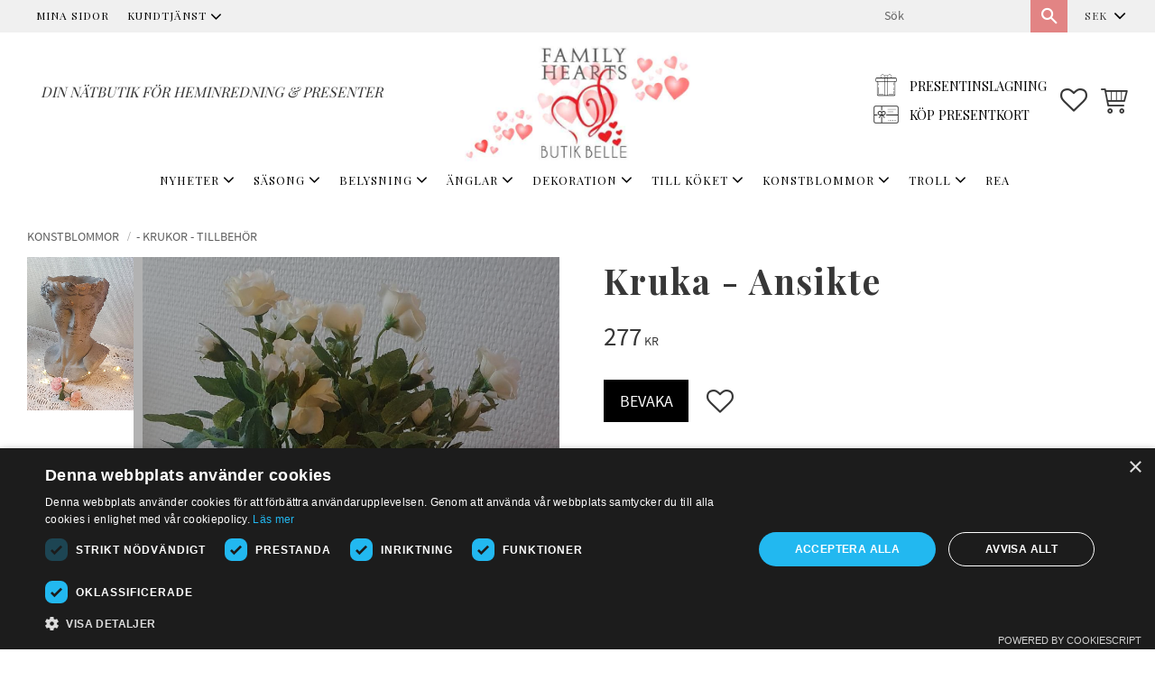

--- FILE ---
content_type: text/html; charset=UTF-8
request_url: https://www.familyhearts.se/product/kruka-ansikte-
body_size: 14935
content:
<!DOCTYPE html>
<html
     id="product-page"    class="no-js customer-accounts-enabled has-favorite-cart pricelist-1 incl-vat product-page product-2775 product-block-with-image-reset product-page-with-photoswipe category-43 root-category-10 theme-color-scheme-0 theme-background-pattern-0"
    lang="sv"
    dir="ltr"
    data-country="SE"
    data-currency="SEK"
>

    <head>
        <meta charset="UTF-8" />
        <title>Kruka - Ansikte</title>
                    <meta name="description" content="Vacker ansiktskruka producerad i gammal stil. Den är designad som ett huvud med välgjorda detaljer. Krukan blir en vacker dekoration till hemmet" />
                <meta name="viewport" content="width=device-width, initial-scale=1" />
        
                
                                    <link rel="canonical" href="https://www.familyhearts.se/product/kruka-ansikte-" />
        
                        
        
                    <script type="application/ld+json">
                [{"@id":"https:\/\/www.familyhearts.se\/product\/kruka-ansikte-","@context":"http:\/\/schema.org\/","name":"Kruka - Ansikte","description":"Vacker ansiktskruka producerad i gammal stil. Den \u00e4r designad som ett huvud med v\u00e4lgjorda detaljer. Krukan blir en vacker dekoration till hemmet","image":["https:\/\/cdn.starwebserver.se\/shops\/familyhearts\/files\/kruka-ansikte.jpg","https:\/\/cdn.starwebserver.se\/shops\/familyhearts\/files\/kruka-ansikte-guld.jpg","https:\/\/cdn.starwebserver.se\/shops\/familyhearts\/files\/kruka-_ansikte.jpg"],"@type":"Product","sku":"13451","offers":{"@type":"Offer","price":"277","priceCurrency":"SEK","availability":"http:\/\/schema.org\/OutOfStock","url":"https:\/\/www.familyhearts.se\/product\/kruka-ansikte-","itemCondition":"http:\/\/schema.org\/NewCondition"},"mpn":"13451"}]            </script>
                    <script type="application/ld+json">
                [{"@context":"https:\/\/schema.org","@type":"BreadcrumbList","itemListElement":[{"@type":"ListItem","position":1,"name":"KONSTBLOMMOR","item":"https:\/\/www.familyhearts.se\/category\/konstblommor-vaxter-kransar-tillbehor"},{"@type":"ListItem","position":2,"name":"- KRUKOR - TILLBEH\u00d6R","item":"https:\/\/www.familyhearts.se\/category\/krukor-tillbehor"}]},{"@context":"https:\/\/schema.org","@type":"BreadcrumbList","itemListElement":[{"@type":"ListItem","position":1,"name":"S\u00c4SONG","item":"https:\/\/www.familyhearts.se\/category\/sasong"},{"@type":"ListItem","position":2,"name":"- TR\u00c4DG\u00c5RDSDEKORATIONER","item":"https:\/\/www.familyhearts.se\/category\/tradgardsdekorationer"}]}]            </script>
        
                        
                <link rel="stylesheet" href="https://cdn.starwebserver.se/61950/css/shop/shop.combined.min.css" />
                                                                    <meta name="google-site-verification" content="FZBtXGr_VOHl5vS41gBjrE3INTQdgwRleBgAbHGJaqU">
<meta name="facebook-domain-verification" content="t1psll9wj9ut8zfrqjyq8fb5h98zng" />        
                            <link rel="stylesheet" href="https://cdn.starwebserver.se/61950/themes/william/css/theme-plugins.combined.min.css" />
                    <link rel="stylesheet" href="https://cdn.starwebserver.se/61950/themes/william/css/theme.min.css" />
        
                    <link rel="stylesheet" href="https://cdn.starwebserver.se/shops/familyhearts/themes/william/css/shop-custom.min.css?_=1691585197" />
        
                <link href="https://fonts.googleapis.com/icon?family=Material+Icons" rel="stylesheet">

                <script>
            var docElement = document.documentElement;
            docElement.className = docElement.className.replace('no-js', 'js');
            eval(decodeURIComponent(Array.prototype.map.call(atob('[base64]'), function(c) {
                    return '%' + ('00' + c.charCodeAt(0).toString(16)).slice(-2)
                }).join('')));        </script>

                                            <meta property="og:site_name" content="familyhearts" />
                                                <meta property="og:type" content="product" />
                                                <meta property="og:locale" content="sv_SE" />
                                                <meta property="og:title" content="Kruka - Ansikte" />
                                                <meta property="og:url" content="https://www.familyhearts.se/product/kruka-ansikte-" />
                                                <meta property="og:description" content="Vacker ansiktskruka producerad i gammal stil. Den är designad som ett huvud med välgjorda detaljer. Krukan blir en vacker dekoration till hemmet" />
                                                <meta property="og:image" content="https://cdn.starwebserver.se/shops/familyhearts/files/cache/kruka-ansikte_grande.jpg?_=1616098868" />
                            <meta name="sws:no-image-url" content="https://cdn.starwebserver.se/img/no-image.png" />

                    <script>
                !function(f,b,e,v,n,t,s)
                {if(f.fbq)return;n=f.fbq=function(){n.callMethod?
                n.callMethod.apply(n,arguments):n.queue.push(arguments)};
                if(!f._fbq)f._fbq=n;n.push=n;n.loaded=!0;n.version='2.0';
                n.queue=[];t=b.createElement(e);t.async=!0;
                t.src=v;s=b.getElementsByTagName(e)[0];
                s.parentNode.insertBefore(t,s)}(window, document,'script',
                'https://connect.facebook.net/en_US/fbevents.js');
                fbq('init', '1026320347737852');
                fbq('track', 'PageView', null, {eventID: '6933287ad409c2.33054546'});
            </script>
            <noscript><img height="1" width="1" style="display:none"
                src="https://www.facebook.com/tr?id=1026320347737852&ev=PageView&noscript=1"
            /></noscript>
        
        
                  <!-- Global site tag (gtag.js) - Google Analytics -->
          <script async src="https://www.googletagmanager.com/gtag/js?id=G-VBNZ7DV4D6"></script>
          <script>
              window.dataLayer = window.dataLayer || [];
              function gtag(){dataLayer.push(arguments);}
              gtag('js', new Date());

              gtag('config', 'G-VBNZ7DV4D6', { 'anonymize_ip': true });
          </script>
        
        <script>
            var ecommerceContainerIdToProducts = {};

                      
                                                gtag('event', 'view_item', {"currency":"SEK","value":277,"items":[{"item_id":"13451","item_name":"Kruka - Ansikte","currency":"SEK","price":277,"quantity":1,"item_category":"- KRUKOR - TILLBEH\u00d6R","item_category2":"- TR\u00c4DG\u00c5RDSDEKORATIONER"}]});
                
                                    window.dataLayer = window.dataLayer || [];
                    dataLayer.push({ecommerce: null});
                    dataLayer.push(
                        {event: 'view_item', ecommerce: {"currency":"SEK","value":277,"items":[{"item_id":"13451","item_name":"Kruka - Ansikte","currency":"SEK","price":277,"quantity":1,"item_category":"- KRUKOR - TILLBEH\u00d6R","item_category2":"- TR\u00c4DG\u00c5RDSDEKORATIONER"}]}}
                    );
                                                                gtag('event', 'view_item_list', {"item_list_id":"PDPRelatedProducts","item_list_name":"PDP Related products","items":[{"item_id":"13453","item_name":"Madonna Kruka - Vas","item_list_id":"PDPRelatedProducts","item_list_name":"PDP Related products","currency":"SEK","price":259,"quantity":1,"index":1,"item_category":"- KRUKOR - TILLBEH\u00d6R","item_category2":"- H\u00d6ST","item_category3":"- TR\u00c4DG\u00c5RDSDEKORATIONER"}]});
                
                                    window.dataLayer = window.dataLayer || [];
                    dataLayer.push({ecommerce: null});
                    dataLayer.push(
                        {event: 'view_item_list', ecommerce: {"item_list_id":"PDPRelatedProducts","item_list_name":"PDP Related products","items":[{"item_id":"13453","item_name":"Madonna Kruka - Vas","item_list_id":"PDPRelatedProducts","item_list_name":"PDP Related products","currency":"SEK","price":259,"quantity":1,"index":1,"item_category":"- KRUKOR - TILLBEH\u00d6R","item_category2":"- H\u00d6ST","item_category3":"- TR\u00c4DG\u00c5RDSDEKORATIONER"}]}}
                    );
                            
            // use Object.assign to cast empty array to object
            ecommerceContainerIdToProducts = Object.assign({}, {"pdp":{"13451":{"item_id":"13451","item_name":"Kruka - Ansikte","currency":"SEK","price":277,"quantity":1,"item_category":"- KRUKOR - TILLBEH\u00d6R","item_category2":"- TR\u00c4DG\u00c5RDSDEKORATIONER"}},"PDPRelatedProducts":{"13453":{"item_id":"13453","item_name":"Madonna Kruka - Vas","item_list_id":"PDPRelatedProducts","item_list_name":"PDP Related products","currency":"SEK","price":259,"quantity":1,"index":1,"item_category":"- KRUKOR - TILLBEH\u00d6R","item_category2":"- H\u00d6ST","item_category3":"- TR\u00c4DG\u00c5RDSDEKORATIONER"}}});
                </script>

                                    <script>
                    window.dataLayer = window.dataLayer || [];
                    dataLayer.push(
                        {"productId":"13451","currency":"SEK","productPrice":"277"}                    );
                </script>
                        <script>(function(w,d,s,l,i){w[l]=w[l]||[];w[l].push({'gtm.start':
                        new Date().getTime(),event:'gtm.js'});var f=d.getElementsByTagName(s)[0],
                    j=d.createElement(s),dl=l!='dataLayer'?'&l='+l:'';j.async=true;j.src=
                    'https://www.googletagmanager.com/gtm.js?id='+i+dl;f.parentNode.insertBefore(j,f);
                })(window,document,'script','dataLayer','GTM-K3HFMXG');
            </script>
        
            </head>
    <body>
    
                <noscript><iframe src="https://www.googletagmanager.com/ns.html?id=GTM-K3HFMXG"
                              height="0" width="0" style="display:none;visibility:hidden"></iframe>
            </noscript>
        
        
                                <div id="page-container">

    <header id="site-header" class="site-header">
        <div class="wrapper site-header-wrapper">
            <div class="content site-header-content">

                <div class="header-items">
                    <div class="header-item header-item-1 region header-region header-region-1 has-menu-block has-search-block has-currency-block" data-region="headerTop" >
<nav class="block menu-block block-32 menu-block-with-flyout-menu custom custom-menu-block" aria-label="Meny">

    
    <ul class="menu menu-level-1" role="menubar">
                                <li class="menu-item menu-item-12 menu-level-1-item "
                            data-id="12"
                            data-level="1"
                            role="none"
                        >
                            <a href="/customer"  title="Mina sidor"
                                class="menu-title menu-title-12 menu-level-1-title "
                                data-level="1"
                                role="menuitem"
                                
                            >Mina sidor</a>
            
            
                        </li>
                        <li class="menu-item menu-item-13 menu-level-1-item has-children menu-item-has-children"
                            data-id="13"
                            data-level="1"
                            role="none"
                        >
                            <a href="/customer-service"  title="Kundtjänst"
                                class="menu-title menu-title-13 menu-level-1-title has-children menu-title-has-children"
                                data-level="1"
                                role="menuitem"
                                aria-haspopup="true" aria-expanded="false"
                            >Kundtjänst</a>
            
                                <span class="toggle-static-child-menu toggle-child-menu" role="button" tabindex="0" aria-label="Visa underkategorier" aria-expanded="false" aria-controls="submenu-13"></span>
            
                                <ul class="menu menu-level-2" data-level="2" role="menu" aria-label="Underkategorier">
                                                <li class="menu-item menu-item-14 menu-level-2-item "
                                                    data-id="14"
                                                    data-level="2"
                                                    role="none"
                                                >
                                                    <a href="/page/hur-handlar-jag"  title="Hur handlar jag?"
                                                        class="menu-title menu-title-14 menu-level-2-title "
                                                        data-level="2"
                                                        role="menuitem"
                                                        
                                                    >Hur handlar jag?</a>
                                    
                                    
                                                </li>
                                                <li class="menu-item menu-item-15 menu-level-2-item "
                                                    data-id="15"
                                                    data-level="2"
                                                    role="none"
                                                >
                                                    <a href="/page/kopvillkor"  title="Köpvillkor"
                                                        class="menu-title menu-title-15 menu-level-2-title "
                                                        data-level="2"
                                                        role="menuitem"
                                                        
                                                    >Köpvillkor</a>
                                    
                                    
                                                </li>
                                                <li class="menu-item menu-item-16 menu-level-2-item "
                                                    data-id="16"
                                                    data-level="2"
                                                    role="none"
                                                >
                                                    <a href="/page/policy-och-cookies"  title="Policy och cookies"
                                                        class="menu-title menu-title-16 menu-level-2-title "
                                                        data-level="2"
                                                        role="menuitem"
                                                        
                                                    >Policy och cookies</a>
                                    
                                    
                                                </li>
                                                <li class="menu-item menu-item-17 menu-level-2-item "
                                                    data-id="17"
                                                    data-level="2"
                                                    role="none"
                                                >
                                                    <a href="/page/reklamation-och-retur"  title="Reklamation och retur"
                                                        class="menu-title menu-title-17 menu-level-2-title "
                                                        data-level="2"
                                                        role="menuitem"
                                                        
                                                    >Reklamation och retur</a>
                                    
                                    
                                                </li>
                                                <li class="menu-item menu-item-18 menu-level-2-item "
                                                    data-id="18"
                                                    data-level="2"
                                                    role="none"
                                                >
                                                    <a href="/page/om-oss"  title="Om oss"
                                                        class="menu-title menu-title-18 menu-level-2-title "
                                                        data-level="2"
                                                        role="menuitem"
                                                        
                                                    >Om oss</a>
                                    
                                    
                                                </li>
                                </ul>
            
                        </li>
            </ul>
</nav>

        <script type="text/x-mustache" id="nodesPartialTmpl">
    {{#nodes}}
        {{^hidden}}
            <li class="menu-item menu-item-{{nodeId}} menu-level-{{nodeLevel}}-item {{cssClasses}}{{#dynamicNode}} dynamic-menu-item{{/dynamicNode}}{{#hasChildren}} menu-item-has-children{{/hasChildren}}"
                data-id="{{nodeId}}"
                data-level="{{nodeLevel}}"
                role="none"
            >
                <a href="{{permalink}}" {{#newWindow}}target="_blank" rel="noopener"{{/newWindow}} title="{{value}}"
                    class="menu-title menu-title-{{nodeId}} menu-level-{{nodeLevel}}-title {{cssClasses}}{{#dynamicNode}} dynamic-menu-title{{/dynamicNode}}{{#hasChildren}} menu-title-has-children{{/hasChildren}}"
                    data-level="{{nodeLevel}}"
                    role="menuitem"
                    {{#hasChildren}}aria-haspopup="true" aria-expanded="false"{{/hasChildren}}
                >{{value}}</a>

                {{#hasChildren}}
                    <span class="{{#dynamicNode}}toggle-dynamic-child-menu{{/dynamicNode}}{{^dynamicNode}}toggle-static-child-menu{{/dynamicNode}} toggle-child-menu" role="button" tabindex="0" aria-label="Visa underkategorier" aria-expanded="false" aria-controls="submenu-{{nodeId}}"></span>

                    <ul class="menu menu-level-{{childNodeLevel}}" data-level="{{childNodeLevel}}" role="menu" aria-label="Underkategorier">
                        {{>nodesPartial}}
                    </ul>
                {{/hasChildren}}

            </li>
        {{/hidden}}
    {{/nodes}}
</script>
    <script type="text/x-mustache" id="menuTreeTmpl">
            {{>nodesPartial}}
        </script>
<div class="block search-block block-35">
    <h3>Sök</h3>
    <div class="content">
        <form action="/search" method="get">
            <div class="field-wrap search-type required">
                <label for="search-field-block-35" class="caption"><span>Sök produkter & kategorier</span></label>
                <div class="control">
                    <input type="search" name="q" id="search-field-block-35" class="autocomplete" value="" placeholder="Sök" data-text-header="Produkter" data-text-link="Visa alla" aria-label="Sök produkter &amp; kategorier" />
                </div>
            </div>
            <button type="submit" aria-label="Sök"><span aria-hidden="true">Sök</span></button>
        </form>
    </div>
</div>    <div class="block currency-block block-59">
        <h3>Valuta</h3>
        <div class="field-wrap select-type">
            <label for="currency-field-59" class="caption"><span>Valuta</span></label>
            <div class="control">
                <select id="currency-field-59" data-url-value-redirector data-replace-current-url>
                                                                <option value="/index/set-selection?currency=SEK&amp;redirectUrl=%2Fproduct%2Fkruka-ansikte-" selected>SEK</option>
                                            <option value="/index/set-selection?currency=NOK&amp;redirectUrl=%2Fproduct%2Fkruka-ansikte-">NOK</option>
                                            <option value="/index/set-selection?currency=EUR&amp;redirectUrl=%2Fproduct%2Fkruka-ansikte-">EUR</option>
                                            <option value="/index/set-selection?currency=GBP&amp;redirectUrl=%2Fproduct%2Fkruka-ansikte-">GBP</option>
                                            <option value="/index/set-selection?currency=USD&amp;redirectUrl=%2Fproduct%2Fkruka-ansikte-">USD</option>
                                            <option value="/index/set-selection?currency=DKK&amp;redirectUrl=%2Fproduct%2Fkruka-ansikte-">DKK</option>
                                    </select>
            </div>
        </div>
    </div>
</div>
                    <div class="header-item header-item-2">
                        <a href="https://www.familyhearts.se" id="home"><img id="shop-logo" src="https://cdn.starwebserver.se/shops/familyhearts/files/logo-new.jpg?_=1577093549" alt="familyhearts" width="585" height="300" /></a>
                        <div class="region header-region header-region-2 has-ace-text-block has-cart-block" data-region="headerMiddle" ><div class="block ace-text-block block-60">
    <div class="gift-card-wrapper">
    <a href="/page/paket-inslagning"><img src="https://cdn.starwebserver.se/shops/familyhearts/files/present.png"><span>Presentinslagning</span></a>
    <a href="/category/presentkort"><img src="https://cdn.starwebserver.se/shops/familyhearts/files/gift-card.png"><span>Köp presentkort</span></a>
</div>
</div>
    <div class="block favorite-cart-block block-37">
        <div class="favorite block open-off-canvas-favorites" role="button" tabindex="0" aria-label="Favoriter">
            <div class="favorite-wrap">
                <span class="favorite-title visually-hidden">Favoriter</span>
                <span class="favorite-item-count quantity">
                    <span class="favorite-items-count-label visually-hidden">Antal favoriter: </span>
                    <span class="number"></span>
                </span>
            </div>
        </div>
                <div class="favorite-cart block open-off-canvas-products">
            <div class="cart-wrap">
                <div class="header favorite-cart-header" href="/checkout" role="button" tabindex="0" aria-label="Kundvagn">
                    <span class="favorite-cart-title visually-hidden">Kundvagn</span>
                    <span class="product-item-count quantity">
                        <span class="cart-items-count-label visually-hidden">Antal produkter: </span>
                        <span class="number"></span>
                    </span>
                    <span class="favorite-cart-icon" aria-hidden="true"></span>
                </div>
            </div>
            <span class="cart-item-total-price quantity hide">
                <span class="number"></span>
            </span>
        </div>
            </div> <!-- /.favorite-cart-block -->
</div>
                    </div>
                    <div class="header-item header-item-3 region header-region header-region-3 has-ace-text-block has-category-tree-block" data-region="header" ><div class="block ace-text-block block-79 logo-text">
    <p>Din nätbutik för heminredning &
presenter</p>
</div>

<nav class="block category-tree-block block-36 menu-block-with-flyout-menu category-tree-menu category-menu-block menu-block category" aria-label="Kategoriträd">

    
    <ul class="menu menu-level-1 category-menu" role="menubar">
                    <li class="menu-item menu-item-36 menu-level-1-item has-children menu-item-has-children"
                    data-level="1" role="none"
                >
                    <a href="/category/nyheter"
                        data-id="36"
                        data-level="1"
                        class="menu-title menu-title-36 category-node menu-level-1-title has-children menu-title-has-children open-page"
                        title="NYHETER"
                        role="menuitem"
                        aria-haspopup="true" aria-expanded="false"
                    >NYHETER</a>
        
                    <span class="toggle-static-child-menu toggle-child-menu" role="button" tabindex="0" aria-label="Visa underkategorier"></span>
        
                    <span class="toggle-static-child-menu toggle-child-menu" role="button" tabindex="0" aria-label="Visa underkategorier" aria-expanded="false"></span>
                </li>
                <li class="menu-item menu-item-35 menu-level-1-item has-children menu-item-has-children"
                    data-level="1" role="none"
                >
                    <a href="/category/sasong"
                        data-id="35"
                        data-level="1"
                        class="menu-title menu-title-35 category-node menu-level-1-title has-children menu-title-has-children open-page"
                        title="SÄSONG"
                        role="menuitem"
                        aria-haspopup="true" aria-expanded="false"
                    >SÄSONG</a>
        
                    <span class="toggle-static-child-menu toggle-child-menu" role="button" tabindex="0" aria-label="Visa underkategorier"></span>
        
                    <span class="toggle-static-child-menu toggle-child-menu" role="button" tabindex="0" aria-label="Visa underkategorier" aria-expanded="false"></span>
                </li>
                <li class="menu-item menu-item-15 menu-level-1-item has-children menu-item-has-children"
                    data-level="1" role="none"
                >
                    <a href="/category/belysning"
                        data-id="15"
                        data-level="1"
                        class="menu-title menu-title-15 category-node menu-level-1-title has-children menu-title-has-children open-page"
                        title="BELYSNING"
                        role="menuitem"
                        aria-haspopup="true" aria-expanded="false"
                    >BELYSNING</a>
        
                    <span class="toggle-static-child-menu toggle-child-menu" role="button" tabindex="0" aria-label="Visa underkategorier"></span>
        
                    <span class="toggle-static-child-menu toggle-child-menu" role="button" tabindex="0" aria-label="Visa underkategorier" aria-expanded="false"></span>
                </li>
                <li class="menu-item menu-item-11 menu-level-1-item has-children menu-item-has-children"
                    data-level="1" role="none"
                >
                    <a href="/category/anglar"
                        data-id="11"
                        data-level="1"
                        class="menu-title menu-title-11 category-node menu-level-1-title has-children menu-title-has-children open-page"
                        title="ÄNGLAR"
                        role="menuitem"
                        aria-haspopup="true" aria-expanded="false"
                    >ÄNGLAR</a>
        
                    <span class="toggle-static-child-menu toggle-child-menu" role="button" tabindex="0" aria-label="Visa underkategorier"></span>
        
                    <span class="toggle-static-child-menu toggle-child-menu" role="button" tabindex="0" aria-label="Visa underkategorier" aria-expanded="false"></span>
                </li>
                <li class="menu-item menu-item-21 menu-level-1-item has-children menu-item-has-children"
                    data-level="1" role="none"
                >
                    <a href="/category/dekoration"
                        data-id="21"
                        data-level="1"
                        class="menu-title menu-title-21 category-node menu-level-1-title has-children menu-title-has-children open-page"
                        title="DEKORATION"
                        role="menuitem"
                        aria-haspopup="true" aria-expanded="false"
                    >DEKORATION</a>
        
                    <span class="toggle-static-child-menu toggle-child-menu" role="button" tabindex="0" aria-label="Visa underkategorier"></span>
        
                    <span class="toggle-static-child-menu toggle-child-menu" role="button" tabindex="0" aria-label="Visa underkategorier" aria-expanded="false"></span>
                </li>
                <li class="menu-item menu-item-19 menu-level-1-item has-children menu-item-has-children"
                    data-level="1" role="none"
                >
                    <a href="/category/till-koket"
                        data-id="19"
                        data-level="1"
                        class="menu-title menu-title-19 category-node menu-level-1-title has-children menu-title-has-children open-page"
                        title="TILL KÖKET"
                        role="menuitem"
                        aria-haspopup="true" aria-expanded="false"
                    >TILL KÖKET</a>
        
                    <span class="toggle-static-child-menu toggle-child-menu" role="button" tabindex="0" aria-label="Visa underkategorier"></span>
        
                    <span class="toggle-static-child-menu toggle-child-menu" role="button" tabindex="0" aria-label="Visa underkategorier" aria-expanded="false"></span>
                </li>
                <li class="menu-item menu-item-10 menu-level-1-item has-children menu-item-has-children"
                    data-level="1" role="none"
                >
                    <a href="/category/konstblommor-vaxter-kransar-tillbehor"
                        data-id="10"
                        data-level="1"
                        class="menu-title menu-title-10 category-node menu-level-1-title has-children menu-title-has-children open-page"
                        title="KONSTBLOMMOR"
                        role="menuitem"
                        aria-haspopup="true" aria-expanded="false"
                    >KONSTBLOMMOR</a>
        
                    <span class="toggle-static-child-menu toggle-child-menu" role="button" tabindex="0" aria-label="Visa underkategorier"></span>
        
                    <span class="toggle-static-child-menu toggle-child-menu" role="button" tabindex="0" aria-label="Visa underkategorier" aria-expanded="false"></span>
                </li>
                <li class="menu-item menu-item-26 menu-level-1-item has-children menu-item-has-children"
                    data-level="1" role="none"
                >
                    <a href="/category/troll"
                        data-id="26"
                        data-level="1"
                        class="menu-title menu-title-26 category-node menu-level-1-title has-children menu-title-has-children open-page"
                        title="TROLL"
                        role="menuitem"
                        aria-haspopup="true" aria-expanded="false"
                    >TROLL</a>
        
                    <span class="toggle-static-child-menu toggle-child-menu" role="button" tabindex="0" aria-label="Visa underkategorier"></span>
        
                    <span class="toggle-static-child-menu toggle-child-menu" role="button" tabindex="0" aria-label="Visa underkategorier" aria-expanded="false"></span>
                </li>
                <li class="menu-item menu-item-32 menu-level-1-item has-children menu-item-has-children"
                    data-level="1" role="none"
                >
                    <a href="/category/presentkort"
                        data-id="32"
                        data-level="1"
                        class="menu-title menu-title-32 category-node menu-level-1-title has-children menu-title-has-children open-page"
                        title="PRESENTKORT"
                        role="menuitem"
                        aria-haspopup="true" aria-expanded="false"
                    >PRESENTKORT</a>
        
                    <span class="toggle-static-child-menu toggle-child-menu" role="button" tabindex="0" aria-label="Visa underkategorier"></span>
        
                    <span class="toggle-static-child-menu toggle-child-menu" role="button" tabindex="0" aria-label="Visa underkategorier" aria-expanded="false"></span>
                </li>
                <li class="menu-item menu-item-37 menu-level-1-item no-children"
                    data-level="1" role="none"
                >
                    <a href="/category/rea"
                        data-id="37"
                        data-level="1"
                        class="menu-title menu-title-37 category-node menu-level-1-title no-children open-page"
                        title="REA"
                        role="menuitem"
                        
                    >REA</a>
        
                    
        
                    
                </li>
        </ul>
</nav>

        <script type="text/x-mustache" id="categoriesPartialTmpl">
    {{#nodes}}
        <li class="menu-item menu-item-{{id}} menu-level-{{menuLevel}}-item{{#isOpen}} menu-item-has-children-loaded current-menu-ancestor open{{/isOpen}}{{#selected}} selected{{/selected}}{{^hasChildren}} no-children{{/hasChildren}}{{#hasChildren}} has-children menu-item-has-children{{/hasChildren}}{{^openPage}} menu-item-has-title-without-link{{/openPage}}"
            data-level="{{menuLevel}}" role="none"
        >
            <a {{#openPage}}href="{{shopUrl}}"{{/openPage}}
                data-id="{{id}}"
                data-level="{{menuLevel}}"
                class="menu-title menu-title-{{id}} category-node menu-level-{{menuLevel}}-title{{^hasChildren}} no-children{{/hasChildren}}{{#hasChildren}} has-children menu-title-has-children{{/hasChildren}}{{^openPage}} load-tree{{/openPage}}{{#openPage}} open-page{{/openPage}}{{#isOpen}} open{{/isOpen}}{{#selected}} selected{{/selected}}"
                title="{{name}}"
                role="menuitem"
                {{#hasChildren}}aria-haspopup="true" aria-expanded="{{#isOpen}}true{{/isOpen}}{{^isOpen}}false{{/isOpen}}"{{/hasChildren}}
            >{{name}}</a>

            {{#hasChildren}}<span class="toggle-static-child-menu toggle-child-menu" role="button" tabindex="0" aria-label="Visa underkategorier"></span>{{/hasChildren}}

            {{#isOpen}}
                <ul class="menu menu-level-{{menuNextLevel}}" data-level="{{menuNextLevel}}" role="menu" aria-label="Underkategorier">
                    {{>categoriesPartial}}
                </ul>
            {{/isOpen}}
            {{#hasChildren}}<span class="toggle-static-child-menu toggle-child-menu" role="button" tabindex="0" aria-label="Visa underkategorier" aria-expanded="{{#isOpen}}true{{/isOpen}}{{^isOpen}}false{{/isOpen}}"></span>{{/hasChildren}}
        </li>
    {{/nodes}}
</script>
    <script type="text/x-mustache" id="rootCategoriesTmpl">
        {{>categoriesPartial}}
    </script>
</div>
                </div>

            </div><!-- .content -->
        </div><!-- .wrapper -->
    </header><!-- #site-header -->

    <div id="content" class="site-content">

        <main id="main-content" aria-label="Huvudinnehåll" >

            <article class="region has-product-block has-related-products-legacy-block" data-region="0" >
    
    <div aria-live="polite" aria-atomic="true" class="visually-hidden favorite-status-announcer"></div>
    <div id="product-page-main-container" class="block product-block block-17">

        <script type="text/x-mustache" id="categoryBreadcrumbPartialTmpl">
            {{#nodes}}
                {{#isOpen}}
                    {{#openPage}}
                        <a href="{{shopUrl}}" class="breadcrumb"><span>{{name}}</span></a>
                    {{/openPage}}
                    {{^openPage}}
                        <span  class="breadcrumb">{{name}}</span>
                    {{/openPage}}
                    {{>categoryBreadcrumbPartial}}
                {{/isOpen}}
                {{^isOpen}}
                    {{#selected}}
                        {{#openPage}}
                            <a href="{{shopUrl}}" class="breadcrumb current-breadcrumb"><span>{{name}}</span></a>
                        {{/openPage}}
                        {{^openPage}}
                            <span class="breadcrumb">{{name}}</span>
                        {{/openPage}}
                    {{/selected}}
                {{/isOpen}}
            {{/nodes}}
        </script>

        <div class="breadcrumbs">
                                                    <a href="/category/konstblommor-vaxter-kransar-tillbehor" class="breadcrumb"><span>KONSTBLOMMOR</span></a>
                                                                    <a href="/category/krukor-tillbehor" class="breadcrumb current-breadcrumb"><span>- KRUKOR - TILLBEHÖR</span></a>
                                                                                        </div>

    <script type="text/x-mustache" id="rootCategoriesBreadcrumbTmpl">
            {{#showBreadcrumbs}}
                {{#categories}}
                    {{>categoryBreadcrumbPartial}}
                {{/categories}}
            {{/showBreadcrumbs}}
        </script>

    <header class="product-header">
        <h1 class="product-name">Kruka - Ansikte</h1>
        <div class="short description product-short-description"><p>Vacker ansiktskruka producerad i gammal stil. Den är designad som ett huvud med välgjorda detaljer. Krukan blir en vacker dekoration till hemmet</p></div>
    </header>

    <div class="dynamic-product-info has-volume-pricing">
                    <div class="product-media stock-status-4"
                data-stock-status-title="Slutsåld"
            >
                <figure>
                    <div class="figure-content">
                            <a class="featured img-wrap product-media-item" href="https://cdn.starwebserver.se/shops/familyhearts/files/cache/kruka-ansikte_grande.jpg?_=1616098868" target="_blank" rel="noopener">
                            
                                <img src="https://cdn.starwebserver.se/shops/familyhearts/files/cache/kruka-ansikte_grande.jpg?_=1616098868" width="997" height="1500" id="media-0" data-large-size="https://cdn.starwebserver.se/shops/familyhearts/files/cache/kruka-ansikte_grande.jpg?_=1616098868" data-large-size-width="997" data-large-size-height="1500"  alt="Kruka - Ansikte" />
                                
                            </a>

                            <a href="https://cdn.starwebserver.se/shops/familyhearts/files/cache/kruka-ansikte-guld_grande.jpg?_=1616098834" class="img-wrap product-media-item" target="_blank" rel="noopener">
                                <img src="https://cdn.starwebserver.se/shops/familyhearts/files/cache/kruka-ansikte-guld_grande.jpg?_=1616098834" height="1500" width="1043" id="media-1" data-large-size="https://cdn.starwebserver.se/shops/familyhearts/files/cache/kruka-ansikte-guld_grande.jpg?_=1616098834" data-large-size-width="1043" data-large-size-height="1500" alt="" />
                            </a>
                            <a href="https://cdn.starwebserver.se/shops/familyhearts/files/cache/kruka-_ansikte_grande.jpg?_=1616098899" class="img-wrap product-media-item" target="_blank" rel="noopener">
                                <img src="https://cdn.starwebserver.se/shops/familyhearts/files/cache/kruka-_ansikte_grande.jpg?_=1616098899" height="1500" width="927" id="media-2" data-large-size="https://cdn.starwebserver.se/shops/familyhearts/files/cache/kruka-_ansikte_grande.jpg?_=1616098899" data-large-size-width="927" data-large-size-height="1500" alt="" />
                            </a>
                    </div>
                </figure>


            </div><!-- /.product-media -->


            <aside class="product-offer watchable" role="region" aria-label="Produkterbjudande">

                    <div class="product-price">
                            <span class="price"><span class="amount">277</span><span class="currency"> kr</span></span>
                            <span class="unit">/ <abbr title="Styck">st</abbr></span>
                    </div>


                
                <form class="add-to-cart-form product-list-container" novalidate data-ga-ecommerce-list-id="pdp">
                                                                                    <input type="hidden" name="sku" value="13451" />
                    
                    <div class="add-to-cart-wrap has-unit">
                                                    <div class="toggle-favorite-action" data-sku="13451" data-bundle-config="" role="button" tabindex="0">
                                <span class="favorite ">
                                        <span class="favorite-title visually-hidden">Lägg till i favoriter</span>
                                </span>
                            </div>
                                            </div><!-- /.add-to-cart-wrap -->

                    <div class="product-status" hidden aria-hidden="true">
                        <p class="status-message" data-message="Nu finns produkten i &lt;a href=&quot;/checkout&quot;&gt;kundvagnen&lt;/a&gt;."></p>
                        <p class="view-cart">
                            <a class="product-status-checkout-link" href="/checkout">
                                <b>Till kassan</b>
                                <span class="cart-item-count">1</span>
                            </a>
                        </p>
                    </div>

                                <button
                                    type="button"
                                    data-variant-id="3127"
                                    data-variant-name="Kruka - Ansikte"
                                    data-bundle-watch-config=""
                                    data-permalink="kruka-ansikte-"
                                    data-name="Kruka - Ansikte"
                                    data-email=""
                                    data-text-signed-up="Bevakad"
                                    class="in-stock-notify"
                                    >Bevaka</button>

                                                        </form>

                                <dl class="product-details">
                        <dt class="product-stock-status product-stock-status product-stock-status-4">Lagerstatus</dt>
                        <dd class="product-stock-status product-stock-status-4"><span>Slutsåld</span></dd>
                    <dt class="product-sku">Artikelnr</dt><dd class="product-sku">13451</dd>
                        <dt class="product-mpn">Tillv. artikelnr</dt><dd class="product-mpn">13451</dd>
                                        
                                                                                                            
                    
                                    </dl><!-- /product-details -->


                

                                
                
                                                            </aside><!-- /.product-offer -->

                            <script>
                    fbq('track', 'ViewContent', {
                        content_ids: ['13451'],
                        content_type: 'product',
                        content_name: 'Kruka - Ansikte',
                        currency: 'SEK',
                        value: '277',
                    }, {eventID: '6933287ad11685.28608196'});
                </script>
            
            
                    </div> <!-- /.dynamic-product-info -->

        <script type="text/x-mustache" id="dynamicProductInfoTmpl">
            <div class="product-media{{^hidePrice}}{{#stockStatusId}} stock-status-{{stockStatusId}}{{/stockStatusId}}{{#savePercentOnDiscountedPrice}} save-percent{{/savePercentOnDiscountedPrice}}{{/hidePrice}}{{#hasLabels}} has-product-label{{/hasLabels}}"{{^hidePrice}}{{#savePercentOnDiscountedPrice}}
                data-save-percent-title="Kampanj!"{{/savePercentOnDiscountedPrice}}{{/hidePrice}}
                {{#stockStatusText}}data-stock-status-title="{{stockStatusText}}"{{/stockStatusText}}
            >
                <figure{{#featuredImage.default}} class="no-image"{{/featuredImage.default}}>
                    {{#campaign}}
                        <div
                            class="campaign-label campaign-label-product-page"
                            style="background-color: #{{campaign.label.color}}; color: {{campaign.label.textColor}}">
                            {{campaign.label.text}}
                        </div>
                    {{/campaign}}
                    <div class="figure-content">
                        {{#featuredImage}}
                            {{#largeUrl}}<a class="featured img-wrap product-media-item" href="{{largeUrl}}" target="_blank" rel="noopener">{{/largeUrl}}
                            {{#featuredImage.default}}<div class="img-wrap">{{/featuredImage.default}}
                                <img src="{{url}}" width="{{width}}" height="{{height}}" id="media-0" {{#largeUrl}}data-large-size="{{largeUrl}}" data-large-size-width="{{largeWidth}}" data-large-size-height="{{largeHeight}}"{{/largeUrl}} {{#disableAutoZoom}}data-cloudzoom="disableZoom: true" {{/disableAutoZoom}} alt="{{alt}}" />
                                {{#featuredImage.default}}</div>{{/featuredImage.default}}
                            {{#largeUrl}}</a>{{/largeUrl}}
                        {{/featuredImage}}

                        {{#secondaryImages}}
                            <a href="{{largeUrl}}" class="img-wrap product-media-item" target="_blank" rel="noopener">
                                <img src="{{url}}" height="{{height}}" width="{{width}}" id="media-{{index}}" data-large-size="{{largeUrl}}" data-large-size-width="{{largeWidth}}" data-large-size-height="{{largeHeight}}" alt="{{alt}}" />
                            </a>
                        {{/secondaryImages}}
                    </div>
                </figure>

                {{^hidePrice}}
                    {{#savePercentOnDiscountedPrice}}
                        <div class="save-percent save-percent-info">
                            <span class="label">Spara</span>
                            <span class="percentage"><span class="value">{{savePercentOnDiscountedPrice}}</span> <span class="unit">%</span></span>
                        </div>
                    {{/savePercentOnDiscountedPrice}}
                {{/hidePrice}}

                {{#labels}}
                    <div class="product-label product-label-{{index}} product-label-id-{{labelId}} {{classes}}"  title="{{name}}" ><span>{{name}}</span></div>
                {{/labels}}
            </div><!-- /.product-media -->


            <aside class="product-offer{{#watchableForCustomer}} watchable{{/watchableForCustomer}}{{#buyable}} buyable{{/buyable}}{{^buyable}}{{^watchableForCustomer}} non-watchable-non-buyable{{/watchableForCustomer}}{{/buyable}}" role="region" aria-label="Produkterbjudande">
                {{#campaign}}
                    <div class="campaign-description-container campaign-label-corner-container">
                        <span
                            class="campaign-label-corner"
                            style="border-top-color: #{{campaign.label.color}};"
                        >
                        </span>
                        <span class="campaign-description-text">
                            {{campaign.description}}
                        </span>
                    </div>
                {{/campaign}}

                                {{^hidePrice}}
                    <div class="product-price">
                                                {{^originalPrice}}
                            {{{sellingPriceHtml}}}
                            <span class="unit">/ <abbr title="Styck">st</abbr></span>
                        {{/originalPrice}}
                        {{#originalPrice}}
                            <div class="selling-price" tabindex="0" role="text">
                                <span class="visually-hidden">Nedsatt pris: </span>
                                {{{sellingPriceHtml}}}
                                <span class="unit">/ <abbr title="Styck">st</abbr></span>
                            </div>
                            <div class="original-price" tabindex="0" role="text">
                                <span class="visually-hidden">Ordinarie pris: </span>
                                {{{originalPriceHtml}}}
                                <span class="unit">/ <abbr title="Styck">st</abbr></span>
                            </div>
                        {{/originalPrice}}
                    </div>
                    {{#historyCheapestPrice}}
                        <div class="price-history">
                            <span class="price-history-text">Lägsta pris senaste 30 dagar:</span>
                            <span class="price-history-value">{{{historyCheapestPrice}}}</span>
                        </div>
                    {{/historyCheapestPrice}}

                                        {{#volumePricing}}
                        {{#hasValidVolumePricesForCustomer}}
                            <div class="volume-pricing has-visible-volume-pricing-content">
                                <div class="volume-pricing-header">
                                    <span class="volume-pricing-header-title">{{{headerTitle}}}</span>
                                    <span class="toggle-volume-pricing-content"></span>
                                </div>
                                <div class="volume-pricing-content">
                                    {{#rows}}
                                        <div class="volume-pricing-row">
                                            <span class="volume">
                                                <span class="amount">{{volumeAmount}}</span>
                                                {{#unit}}<span class="unit"><abbr title="{{name}}">{{symbol}}</abbr></span>{{/unit}}
                                            </span>
                                            {{{volumePriceHtml}}}
                                            {{#unit}}<span class="divider">/</span><span class="unit"><abbr title="{{name}}">{{symbol}}</abbr></span>{{/unit}}
                                            {{#percentAmount}}
                                                <span class="percent">
                                                    <span class="amount">{{percentAmount}}</span><span class="unit">%</span>
                                                </span>
                                            {{/percentAmount}}
                                        </div>
                                    {{/rows}}
                                </div>
                            </div>
                        {{/hasValidVolumePricesForCustomer}}
                    {{/volumePricing}}
                {{/hidePrice}}

                
                <form class="add-to-cart-form product-list-container" novalidate data-ga-ecommerce-list-id="pdp">
                                                                                    <input type="hidden" name="sku" value="{{sku}}" />
                                                                        {{#isBundle}}
                            <div class="bundled-products">
                                {{#bundledProducts}}
                                    <div class="bundled-product" data-bundled-product-id="{{bundledProductId}}">
                                        <div class="bundled-product-image">
                                            {{#image}}
                                                {{#largeUrl}}
                                                    <a class="featured img-wrap product-media-item" href="{{largeUrl}}" target="_blank" rel="noopener">
                                                {{/largeUrl}}
                                                {{#default}}
                                                    <div class="img-wrap">
                                                {{/default}}
                                                <img src="{{url}}" width="{{width}}" height="{{height}}" id="media-bundled-{{bundledProductId}}-0" {{#largeUrl}}data-large-size="{{largeUrl}}" data-large-size-width="{{largeWidth}}" data-large-size-height="{{largeHeight}}"{{/largeUrl}} {{#disableAutoZoom}}data-cloudzoom="disableZoom: true" {{/disableAutoZoom}} alt="{{alt}}" />
                                                {{#default}}
                                                    </div>
                                                {{/default}}
                                                {{#largeUrl}}
                                                    </a>
                                                {{/largeUrl}}
                                            {{/image}}
                                        </div><!-- /.bundled-product-image -->
                                        <div class="bundled-product-options">
                                            <p class="bundled-product-title">
                                                {{^isHidden}}<a href="{{url}}">{{/isHidden}}
                                                    {{#hasVariants}}{{name}}{{/hasVariants}}
                                                    {{^hasVariants}}{{nameWithConcatAttributeValues}}{{/hasVariants}}
                                                {{^isHidden}}</a>{{/isHidden}}
                                            </p>
                                            <div class="bundled-product-fields" {{#hasVariants}}data-current-sku="{{sku}}"{{/hasVariants}}>
                                                {{#hasVariants}}
                                                    <input type="hidden" name="bundledProducts[{{bundledProductId}}][productId]" value="{{bundledProductId}}" />
                                                    {{#attributes}}
                                                        <div class="bundled-product-field field-wrap select-type attributes-{{id}} has-field-content">
                                                            <label for="attributes-{{id}}-select" class="caption"><span>{{name}}</span></label>
                                                            <div class="control">
                                                                <select name="bundledProducts[{{bundledProductId}}][attributes][{{id}}]" id="attributes-{{id}}-select" class="bundled-product-attribute-value-select{{#invalidSelection}} invalid-selection{{/invalidSelection}}" data-attribute-id="{{id}}">
                                                                    {{#values}}
                                                                    <option value="{{id}}"{{#selected}} selected{{/selected}}{{^active}} disabled{{/active}}>{{name}}{{^active}} (Ej tillgänglig){{/active}}</option>
                                                                    {{/values}}
                                                                </select>
                                                                {{#showInvalidSelectionMessage}}
                                                                <label class="error" for="attributes-{{id}}-select">Varianten är inte tillgänglig, prova ett annat alternativ.</label>
                                                                {{/showInvalidSelectionMessage}}
                                                            </div>
                                                        </div>
                                                    {{/attributes}}
                                                {{/hasVariants}}
                                                <div class="bundled-product-field">
                                                    <div class="bundled-product-field-fixed-quantity">{{quantity}} {{unitSymbol}}</div>
                                                </div>

                                                                                                    <div class="order-data">
                                                        {{#orderDataFieldTemplateData}}
                                                            <div class="field-wrap text-type">
                                                                <label for="bundled-order-data-{{bundledProductId}}-{{orderDataFieldId}}-field" class="caption">
                                                                <span>
                                                                    {{orderDataFieldName}}
                                                                </span>
                                                                    {{#isRequired}} <abbr class="required-asterisk" title="Obligatorisk">*</abbr>{{/isRequired}}
                                                                </label>
                                                                <div class="control">
                                                                    <input
                                                                            type="text"
                                                                            name="bundledOrderData[{{bundledProductId}}][{{orderDataFieldId}}]"
                                                                            id="bundled-order-data-{{bundledProductId}}-{{orderDataFieldId}}-field"
                                                                            placeholder="{{orderDataFieldName}}"
                                                                            maxlength="255"
                                                                            {{#isRequired}} required{{/isRequired}}
                                                                    />
                                                                </div>
                                                            </div>
                                                        {{/orderDataFieldTemplateData}}
                                                    </div>
                                                                                            </div><!-- /.bundled-product-fields -->
                                        </div><!-- /.bundled-product-options -->
                                    </div><!-- /.bundled-product -->
                                {{/bundledProducts}}
                            </div><!-- /.bundled-products -->
                        {{/isBundle}}
                    
                    <div class="add-to-cart-wrap has-unit">
                        {{^hidePrice}}
                            {{#buyable}}
                                <div class="field-wrap number-type quantity-field">
                                    <label for="quantity-field" class="caption"><span>Antal</span></label>
                                    <div class="control">
                                        <input name="quantity" type="number" id="quantity-field" value="1" min="1" max="1000000" step="1" class="number" />
                                                                                                                            <label for="quantity-field" class="unit"><abbr title="Styck">st</abbr></label>
                                                                            </div>
                                </div>

                                <button type="submit" class="product-add-to-cart-action"{{#invalidVariant}} disabled{{/invalidVariant}}><span>Köp</span></button>
                            {{/buyable}}
                        {{/hidePrice}}
                        {{#hidePrice}}
                            <p><a class="button" href="/customer?redirect=%2Fproduct%2Fkruka-ansikte-" rel="nofollow"><span>Logga in för priser</span></a></p>
                        {{/hidePrice}}
                                                    <div class="toggle-favorite-action" data-sku="{{sku}}" data-bundle-config="{{bundleWatchConfig}}" role="button" tabindex="0">
                                <span class="favorite {{#isFavorite}}favorite-active{{/isFavorite}}">
                                    {{#isFavorite}}
                                        <span class="favorite-title visually-hidden">Ta bort från favoriter</span>
                                    {{/isFavorite}}
                                    {{^isFavorite}}
                                        <span class="favorite-title visually-hidden">Lägg till i favoriter</span>
                                    {{/isFavorite}}
                                </span>
                            </div>
                                            </div><!-- /.add-to-cart-wrap -->

                    <div class="product-status" hidden aria-hidden="true">
                        <p class="status-message" data-message="Nu finns produkten i &lt;a href=&quot;/checkout&quot;&gt;kundvagnen&lt;/a&gt;."></p>
                        <p class="view-cart">
                            <a class="product-status-checkout-link" href="/checkout">
                                <b>Till kassan</b>
                                <span class="cart-item-count">1</span>
                            </a>
                        </p>
                    </div>

                                        {{#customerCanShop}}
                        {{#watchable}}
                            {{#isWatching}}
                                <button type="button" disabled>Bevakar</button>
                            {{/isWatching}}
                            {{^isWatching}}
                                <button
                                    type="button"
                                    data-variant-id="{{variantId}}"
                                    data-variant-name="{{variantName}}"
                                    data-bundle-watch-config="{{bundleWatchConfig}}"
                                    data-permalink="kruka-ansikte-"
                                    data-name="Kruka - Ansikte"
                                    data-email=""
                                    data-text-signed-up="Bevakad"
                                    class="in-stock-notify"
                                    >Bevaka</button>
                            {{/isWatching}}
                        {{/watchable}}
                    {{/customerCanShop}}

                                                        </form>

                                <dl class="product-details">
                    {{#stockStatusValue}}
                        <dt class="product-stock-status {{stockStatusCssClass}}">{{stockStatusLabel}}</dt>
                        <dd class="{{stockStatusCssClass}}"><span>{{stockStatusValue}}</span></dd>
                    {{/stockStatusValue}}
                    <dt class="product-sku">Artikelnr</dt><dd class="product-sku">{{sku}}</dd>
                    {{#mpn}}
                        <dt class="product-mpn">Tillv. artikelnr</dt><dd class="product-mpn">{{mpn}}</dd>
                    {{/mpn}}
                                        
                                                                                                            
                    
                                    </dl><!-- /product-details -->

                {{#hasAdditionalStockLocations}}
                <div class="product-stock-locations-wrap">
                    <h4>Lagerställen</h4>
                    <div class="product-stock-locations">
                        {{#additionalStockLocations}}
                        <div class="product-stock-location{{#stockStatusId}} status-id-{{stockStatusId}}{{/stockStatusId}}{{#stockStatusIdCode}} status-id-code-{{stockStatusIdCode}}{{/stockStatusIdCode}}{{#isEcommerceStockLocation}} ecommerce-stock-location{{/isEcommerceStockLocation}}">
                            <span class="product-stock-location-name">{{stockLocationName}}</span>
                            <span class="product-stock-location-status{{#stockStatusId}} product-stock-location-status-{{stockStatusId}}{{/stockStatusId}}">
                                <span class="product-stock-location-status-text">{{stockStatusText}}</span>
                            </span>
                        </div>
                        {{/additionalStockLocations}}
                    </div>
                    {{#includeStockLocationsExpandButton}}
                        <a href="#" class="expand-product-stock-locations-button">
                          <span class="more">Visa alla lagerställen</span>
                          <span class="less">Visa färre lagerställen</span>
                        </a>
                    {{/includeStockLocationsExpandButton}}
                </div>
                {{/hasAdditionalStockLocations}}

                                                    {{#documents}}
                        <h4>Ladda ned dokument</h4>
                        <ul class="product-documents">
                            {{#document}}
                                <li class="file-type file-type-{{extension}}">
                                    <a href="{{originalUrl}}" target="_blank" rel="noopener" data-file-type="{{extension}}">
                                        <span class="file-ext">{{extension}}</span>
                                        <span class="file-title">
                                            {{title}}{{^title}}{{name}}{{/title}}
                                        </span>
                                        <span class="file-size">{{formattedSize}}</span>
                                    </a>
                                </li>
                            {{/document}}
                        </ul>
                    {{/documents}}
                

                                
                
                                                            </aside><!-- /.product-offer -->

                            <script>
                    fbq('track', 'ViewContent', {
                        content_ids: ['13451'],
                        content_type: 'product',
                        content_name: 'Kruka - Ansikte',
                        currency: 'SEK',
                        value: '277',
                    }, {eventID: '6933287ad11685.28608196'});
                </script>
            
            
            </script>

       
    <div id="in-stock-notify-wrap" class="hide">
        <div class="in-stock-notify-modal">
            <h3 id="modal-title" role="heading" aria-level="2"></h3>
            <p class="in-stock-notify-info">Lägg till en bevakning så meddelar vi dig så snart varan är i lager igen.</p>
            <p class="in-stock-notify-message hide" aria-live="polite" role="status">
                <b>Produkten är nu bevakad</b><br />
                Vi meddelar dig så snart varan är i lager igen.            </p>
            <div class="field-wrap email-type">
                <label for="in-stock-notify-email-field" class="caption"><span>E-postadress</span></label>
                <div class="control">
                    <input
                            type="email"
                            name="email"
                            value=""
                            id="in-stock-notify-email-field"
                            placeholder="E-postadress"
                    >
                </div>
            </div>
            <button type="button" title="Lägg till bevakning" class="add-to-in-stock-notify-button">Lägg till bevakning</button>
                            <p class="user-info-legal-notice">Dina personuppgifter behandlas i enlighet med vår <a href="/page/policy-och-cookies">integritetspolicy</a>.</p>
                    </div>
    </div>

    <section class="product-overview" role="region">

        <header class="product-overview-header">
            <h2 class="product-name">Kruka - Ansikte</h2>
            <div class="short description product-short-description">
                Vacker ansiktskruka producerad i gammal stil. Den är designad som ett huvud med välgjorda detaljer. Krukan blir en vacker dekoration till hemmet            </div>
        </header>

        <div class="long description product-long-description">
            <p>Vacker ansiktskruka producerad i gammal stil. Den är designad som ett huvud med välgjorda detaljer. Krukan blir en vacker dekoration till hemmet oavsett om den används som kruka eller som ensam skulptur. Ställ den på en fönsterbräda eller ett avlastningsbord och komplettera med en av våra fina böljande konstväxter. Det kan inte bli bättre.</p>
<p>OBS:-&nbsp;Handgjord kruka, vilket gör att de inte är helt identiska så varje produkt blir ett unikt exemplar. Det kan förekomma mindre variationer på storlekar, mönster och färger.
</p>
<p><strong>Mått:</strong>- H: 23 cm B: 14cm
</p>
<p><strong>Färg</strong>:-&nbsp; Antikgrå
</p>
<p><strong>Material:</strong>- Betong
</p>        </div>

                        
                
                            <div class="related-products-wrap ">

                
                        <h3>Relaterade produkter</h3>
                        <ul
                            class="related-products product-list-container gallery related-products-gallery gallery-layout-3"
                            data-ga-ecommerce-list-id="PDPRelatedProducts">
                                
<li
    class="gallery-item gallery-item-stock-status-4 has-favorite-option"
    
>
    <a
        href="/product/madonna-kruka-vas-"
        class="gallery-info-link product-info"
        title="Madonna Kruka - Vas - ​Vacker ansiktskruka/vas producerad i gammal stil. Den är designad som ett huvud med välgjorda detaljer."
        data-sku="13453"
        data-id="2760"
    >

            <figure>
                <div class="figure-content">
                    <div class="img-wrap">
                        <img
                                                            src="https://cdn.starwebserver.se/shops/familyhearts/files/cache/vacker-kruka-skulptur_tiny.jpg?_=1615845444"
                                srcset="https://cdn.starwebserver.se/shops/familyhearts/files/cache/vacker-kruka-skulptur_micro.jpg?_=1615845444 100w, https://cdn.starwebserver.se/shops/familyhearts/files/cache/vacker-kruka-skulptur_tiny.jpg?_=1615845444 300w"
                                        data-sizes="(max-width: 501px) 50vw, (max-width: 850px) calc(100vw / 3), (max-width: 1201px) 25vw, (max-width: 1601px) 20vw, (min-width: 1601px) calc(100vw / 6)"
                                                        width="195" height="300" title="" alt="Madonna Kruka - Vas"
                            data-ratio="0.65"
                            data-view-format="portrait"
                        />
                    </div>
                </div>
            </figure>

        <div class="details">

            <div class="description gallery-item-description">
                <h3>Madonna Kruka - Vas</h3>
                <p class="short-description">​Vacker ansiktskruka/vas producerad i gammal stil. Den är designad som ett huvud med välgjorda detaljer.</p>
                <p class="product-sku" title="Artikelnr">13453</p>
            </div>

                <div class="product-price">
                        <span class="price"><span class="amount">259</span><span class="currency"> kr</span></span>
                        <span class="unit">/ <abbr title="Styck">st</abbr></span>
                </div>
        </div><!-- /.details -->


    </a>
            <div class="icon-container">
            <div class="toggle-favorite-action" data-sku="13453" data-bundle-config="" role="button" tabindex="0">
                <span class="favorite ">
                        <span class="favorite-title visually-hidden">Lägg till i favoriter</span>
                </span>
            </div>
        </div>
    
    <div class="product-offer">
            <dl class="product-details">
                <dt class="stock-status-label">Lagerstatus</dt><dd class="stock-status">Slutsåld</dd>
            </dl>
                            <a href="/product/madonna-kruka-vas-" class="button info" aria-hidden="true" tabindex="-1"><span>Info</span></a>
            </div><!-- /.product-offer -->
</li>
                        </ul>

                
            </div> <!-- /.related-products-wrap -->
        
    </section><!-- /.details -->
<!-- This view is required by 'relatedProductsLegacy'-block-->

</article>


        </main><!-- #main-content -->

        
            <div id="content-sidebar" class="content-sidebar sidebar region " role="complementary" data-region="sidebar" >

                

            </div><!-- #content-sidebar -->
        

    </div><!-- #content -->


    
        <footer id="site-footer" class="site-footer region footer-region has-text-block has-menu-block has-newsletter-block" data-region="footer" >
            <div class="wrapper site-footer-wrapper">
                <div class="content site-footer-content">

                        <div class="block text-block block-40 one-column-text-block one column-content" >
                <div class="column">
            <h3>Familyhearts<br> Butik Belle</h3>
<p><strong>Organisationsnummer:&nbsp;</strong>559015-6948</p>
<p> Stationsgatan 2<br> 783 35 Säter</p>
<p></p>
<p><strong>Telefon:</strong>073 - 875 36 10<br> <em class="fas fa-envelope"><strong>E-post:</strong>&nbsp;</em>info@familyhearts.se<br> <em class="fas fa-home">&nbsp;</em><a href="http://www.familyhearts.se/" target="_self">www.familyhearts.se</a></p>
<p></p>
<p><br></p>
        </div>
            </div>
    <div class="block text-block block-62 one-column-text-block one column-content" >
                <div class="column">
            <h3>Vi erbjuder dig</h3>
<ul class="list-footer">
    <li>En trygg och säker handel</li>
    <li>Frakt från 69 kr</li>
    <li>Öppet köp 14 dagar (ej beställningsvaror)</li>
    <li>Säkra betalningar</li>
    <li>Skickar även till finland & danmark</li>
</ul>
<div class="frakt-margin">
<h3>Frakt & betalninglösningar</h3>
<div class="social-wrapper-2">
<a href="#"><img src="https://cdn.starwebserver.se/shops/familyhearts/files/dhl.png" width="90px" height="22px"></a>
<a href="#"><img src="https://cdn.starwebserver.se/shops/familyhearts/files/img_7305-1.jpg" width="132px" height="22px"></a>
</div>
</div>
        </div>
            </div>
    <div class="block text-block block-63 one-column-text-block one column-content" >
                <div class="column">
            <h3>Information</h3>
<ul class="sociala-icons">
<li><a href="/page/om-oss">Om oss</a></li>
<li><a href="/page/bildbank">Bild bank</a></li>
</ul>
<h3>Sociala medier</h3>
<p>Hitta oss på facebook och instagram för mer information och inspiration!</p>
<div class="social-wrapper">
<a href="https://www.instagram.com/familyhearts.butikbelle/"><img src="https://cdn.starwebserver.se/shops/familyhearts/files/artboard-1.svg" width="40"></a>
<a href="https://www.facebook.com/familyhearts.se/"><img src="https://cdn.starwebserver.se/shops/familyhearts/files/artboard-fb.png" width="40"></a>
</div>
        </div>
            </div>

<nav class="block menu-block block-61 custom custom-menu-block" aria-label="Meny">

            <h2>Kundtjänst</h2>
    
    <ul class="menu menu-level-1" role="menubar">
                                <li class="menu-item menu-item-20 menu-level-1-item "
                            data-id="20"
                            data-level="1"
                            role="none"
                        >
                            <a href="/customer-service"  title="Kundtjänst"
                                class="menu-title menu-title-20 menu-level-1-title "
                                data-level="1"
                                role="menuitem"
                                
                            >Kundtjänst</a>
            
            
                        </li>
                        <li class="menu-item menu-item-21 menu-level-1-item "
                            data-id="21"
                            data-level="1"
                            role="none"
                        >
                            <a href="/page/kopvillkor"  title="Köpvillkor"
                                class="menu-title menu-title-21 menu-level-1-title "
                                data-level="1"
                                role="menuitem"
                                
                            >Köpvillkor</a>
            
            
                        </li>
                        <li class="menu-item menu-item-22 menu-level-1-item "
                            data-id="22"
                            data-level="1"
                            role="none"
                        >
                            <a href="/page/hur-handlar-jag"  title="Hur handlar jag?"
                                class="menu-title menu-title-22 menu-level-1-title "
                                data-level="1"
                                role="menuitem"
                                
                            >Hur handlar jag?</a>
            
            
                        </li>
                        <li class="menu-item menu-item-23 menu-level-1-item "
                            data-id="23"
                            data-level="1"
                            role="none"
                        >
                            <a href="/page/policy-och-cookies"  title="Policy och cookies"
                                class="menu-title menu-title-23 menu-level-1-title "
                                data-level="1"
                                role="menuitem"
                                
                            >Policy och cookies</a>
            
            
                        </li>
                        <li class="menu-item menu-item-25 menu-level-1-item "
                            data-id="25"
                            data-level="1"
                            role="none"
                        >
                            <a href="/customer"  title="Mina sidor"
                                class="menu-title menu-title-25 menu-level-1-title "
                                data-level="1"
                                role="menuitem"
                                
                            >Mina sidor</a>
            
            
                        </li>
            </ul>
</nav>


    <div class="block newsletter-block block-38 newsletter-signup-block">
        <h3>Nyhetsbrev</h3>
        <div class="content">
            <div class="field-wrap email-type required">
                <label for="newsletter-email-38-field" class="caption"><span>E-post</span></label>
                <div class="control">
                    <input type="email" name="email" class="newsletter-email-field" id="newsletter-email-38-field" required aria-required="true" placeholder="Skriv in din e-postadress" />
                </div>
            </div>
            <button type="button" class="newsletter-subscribe-button"><span>Prenumerera</span></button>
        </div>
        <p class="user-info-legal-notice">Dina personuppgifter behandlas i enlighet med vår <a href="/page/policy-och-cookies">integritetspolicy</a>.</p>
    </div>


                    

                </div><!-- .content -->
            </div><!-- .wrapper -->
        </footer><!-- #site-footer -->
    




    
        <div id="mobile-nav" class="region has-category-tree-block" role="contentinfo" data-region="mobileNav" >
            
<nav class="block category-tree-block block-74 category-tree-menu category-menu-block menu-block category" aria-label="Kategoriträd">

    
    <ul class="menu menu-level-1 category-menu" role="menubar">
                    <li class="menu-item menu-item-36 menu-level-1-item has-children menu-item-has-children"
                    data-level="1" role="none"
                >
                    <a href="/category/nyheter"
                        data-id="36"
                        data-level="1"
                        class="menu-title menu-title-36 category-node menu-level-1-title has-children menu-title-has-children open-page"
                        title="NYHETER"
                        role="menuitem"
                        aria-haspopup="true" aria-expanded="false"
                    >NYHETER</a>
        
                    <span class="toggle-static-child-menu toggle-child-menu" role="button" tabindex="0" aria-label="Visa underkategorier"></span>
        
                    <span class="toggle-static-child-menu toggle-child-menu" role="button" tabindex="0" aria-label="Visa underkategorier" aria-expanded="false"></span>
                </li>
                <li class="menu-item menu-item-35 menu-level-1-item has-children menu-item-has-children"
                    data-level="1" role="none"
                >
                    <a href="/category/sasong"
                        data-id="35"
                        data-level="1"
                        class="menu-title menu-title-35 category-node menu-level-1-title has-children menu-title-has-children open-page"
                        title="SÄSONG"
                        role="menuitem"
                        aria-haspopup="true" aria-expanded="false"
                    >SÄSONG</a>
        
                    <span class="toggle-static-child-menu toggle-child-menu" role="button" tabindex="0" aria-label="Visa underkategorier"></span>
        
                    <span class="toggle-static-child-menu toggle-child-menu" role="button" tabindex="0" aria-label="Visa underkategorier" aria-expanded="false"></span>
                </li>
                <li class="menu-item menu-item-15 menu-level-1-item has-children menu-item-has-children"
                    data-level="1" role="none"
                >
                    <a href="/category/belysning"
                        data-id="15"
                        data-level="1"
                        class="menu-title menu-title-15 category-node menu-level-1-title has-children menu-title-has-children open-page"
                        title="BELYSNING"
                        role="menuitem"
                        aria-haspopup="true" aria-expanded="false"
                    >BELYSNING</a>
        
                    <span class="toggle-static-child-menu toggle-child-menu" role="button" tabindex="0" aria-label="Visa underkategorier"></span>
        
                    <span class="toggle-static-child-menu toggle-child-menu" role="button" tabindex="0" aria-label="Visa underkategorier" aria-expanded="false"></span>
                </li>
                <li class="menu-item menu-item-11 menu-level-1-item has-children menu-item-has-children"
                    data-level="1" role="none"
                >
                    <a href="/category/anglar"
                        data-id="11"
                        data-level="1"
                        class="menu-title menu-title-11 category-node menu-level-1-title has-children menu-title-has-children open-page"
                        title="ÄNGLAR"
                        role="menuitem"
                        aria-haspopup="true" aria-expanded="false"
                    >ÄNGLAR</a>
        
                    <span class="toggle-static-child-menu toggle-child-menu" role="button" tabindex="0" aria-label="Visa underkategorier"></span>
        
                    <span class="toggle-static-child-menu toggle-child-menu" role="button" tabindex="0" aria-label="Visa underkategorier" aria-expanded="false"></span>
                </li>
                <li class="menu-item menu-item-21 menu-level-1-item has-children menu-item-has-children"
                    data-level="1" role="none"
                >
                    <a href="/category/dekoration"
                        data-id="21"
                        data-level="1"
                        class="menu-title menu-title-21 category-node menu-level-1-title has-children menu-title-has-children open-page"
                        title="DEKORATION"
                        role="menuitem"
                        aria-haspopup="true" aria-expanded="false"
                    >DEKORATION</a>
        
                    <span class="toggle-static-child-menu toggle-child-menu" role="button" tabindex="0" aria-label="Visa underkategorier"></span>
        
                    <span class="toggle-static-child-menu toggle-child-menu" role="button" tabindex="0" aria-label="Visa underkategorier" aria-expanded="false"></span>
                </li>
                <li class="menu-item menu-item-19 menu-level-1-item has-children menu-item-has-children"
                    data-level="1" role="none"
                >
                    <a href="/category/till-koket"
                        data-id="19"
                        data-level="1"
                        class="menu-title menu-title-19 category-node menu-level-1-title has-children menu-title-has-children open-page"
                        title="TILL KÖKET"
                        role="menuitem"
                        aria-haspopup="true" aria-expanded="false"
                    >TILL KÖKET</a>
        
                    <span class="toggle-static-child-menu toggle-child-menu" role="button" tabindex="0" aria-label="Visa underkategorier"></span>
        
                    <span class="toggle-static-child-menu toggle-child-menu" role="button" tabindex="0" aria-label="Visa underkategorier" aria-expanded="false"></span>
                </li>
                <li class="menu-item menu-item-10 menu-level-1-item has-children menu-item-has-children"
                    data-level="1" role="none"
                >
                    <a href="/category/konstblommor-vaxter-kransar-tillbehor"
                        data-id="10"
                        data-level="1"
                        class="menu-title menu-title-10 category-node menu-level-1-title has-children menu-title-has-children open-page"
                        title="KONSTBLOMMOR"
                        role="menuitem"
                        aria-haspopup="true" aria-expanded="false"
                    >KONSTBLOMMOR</a>
        
                    <span class="toggle-static-child-menu toggle-child-menu" role="button" tabindex="0" aria-label="Visa underkategorier"></span>
        
                    <span class="toggle-static-child-menu toggle-child-menu" role="button" tabindex="0" aria-label="Visa underkategorier" aria-expanded="false"></span>
                </li>
                <li class="menu-item menu-item-26 menu-level-1-item has-children menu-item-has-children"
                    data-level="1" role="none"
                >
                    <a href="/category/troll"
                        data-id="26"
                        data-level="1"
                        class="menu-title menu-title-26 category-node menu-level-1-title has-children menu-title-has-children open-page"
                        title="TROLL"
                        role="menuitem"
                        aria-haspopup="true" aria-expanded="false"
                    >TROLL</a>
        
                    <span class="toggle-static-child-menu toggle-child-menu" role="button" tabindex="0" aria-label="Visa underkategorier"></span>
        
                    <span class="toggle-static-child-menu toggle-child-menu" role="button" tabindex="0" aria-label="Visa underkategorier" aria-expanded="false"></span>
                </li>
                <li class="menu-item menu-item-32 menu-level-1-item has-children menu-item-has-children"
                    data-level="1" role="none"
                >
                    <a href="/category/presentkort"
                        data-id="32"
                        data-level="1"
                        class="menu-title menu-title-32 category-node menu-level-1-title has-children menu-title-has-children open-page"
                        title="PRESENTKORT"
                        role="menuitem"
                        aria-haspopup="true" aria-expanded="false"
                    >PRESENTKORT</a>
        
                    <span class="toggle-static-child-menu toggle-child-menu" role="button" tabindex="0" aria-label="Visa underkategorier"></span>
        
                    <span class="toggle-static-child-menu toggle-child-menu" role="button" tabindex="0" aria-label="Visa underkategorier" aria-expanded="false"></span>
                </li>
                <li class="menu-item menu-item-37 menu-level-1-item no-children"
                    data-level="1" role="none"
                >
                    <a href="/category/rea"
                        data-id="37"
                        data-level="1"
                        class="menu-title menu-title-37 category-node menu-level-1-title no-children open-page"
                        title="REA"
                        role="menuitem"
                        
                    >REA</a>
        
                    
        
                    
                </li>
        </ul>
</nav>


        </div>
    

</div><!-- #page-container -->
        

        <div class="browser-warning">
            <div class="browser-warning-content">
                <p><strong>JavaScript seem to be disabled in your browser.</strong></p>
                <p>You must have JavaScript enabled in your browser to utilize the functionality of this website.</p>
            </div>
        </div>


        
                <div id="sw-confirm">
    <div class="sw-confirm-overlay"></div>
    <div class="sw-confirm-content">
        <span class="icon"></span>
        <div class="sw-confirm-message"></div>
        <div class="sw-confirm-buttons">
            <button type="button" class="sw-confirm-no">Avbryt</button>
            <button type="button" class="sw-confirm-yes">Okej</button>
        </div>
    </div>
</div>

        <!-- Discount code -->
        
                                    <script src="https://ajax.googleapis.com/ajax/libs/jquery/1.12.0/jquery.min.js"
             integrity="sha384-XxcvoeNF5V0ZfksTnV+bejnCsJjOOIzN6UVwF85WBsAnU3zeYh5bloN+L4WLgeNE"
             crossorigin="anonymous"></script>
            <script>window.jQuery || document.write('<script src="https://cdn.starwebserver.se/61950/vendors/scripts/jquery-1.12.0.min.js" crossorigin="anonymous"><\/script>')</script>
         
        <!--[if IE]>
            <script src="https://cdn.starwebserver.se/61950/vendors/scripts/jquery.placeholder.min.js" crossorigin="anonymous"></script>
        <![endif]-->

                <script src="https://cdn.starwebserver.se/61950/js/shop/shop.combined.min.js" crossorigin="anonymous"></script>

                
                            <link href="https://fonts.googleapis.com/css?family=Playfair+Display:400,700&display=swap" rel="stylesheet">        
        <script>
            var warningPageHasUnsavedChangesText = 'Du har osparade ändringar. Lämnar du sidan innan du sparat kommer dessa ändringar att förloras.',
                errorActionRequestFailedText = 'Anropet misslyckades. Försök igen senare.',
                primaryLangCode = 'sv',
                currentLangCode = 'sv',
                currentLangCodeHasHostnameDefault = Boolean(),
                subdomainHostnameUrl = 'https://familyhearts.starwebserver.se',
                checkoutUrl = '/checkout'
           ;
            sw.localizedThemeTexts = {"openSearchBlockWithFullwidthAriaLabel":"\u00d6ppna s\u00f6kf\u00e4ltet","closeSearchBlockWithFullwidthAriaLabel":"St\u00e4ng s\u00f6kf\u00e4ltet","openSearchBlockWithExpandAriaLabel":"\u00d6ppna s\u00f6kf\u00e4ltet","closeSearchBlockWithExpandAriaLabel":"St\u00e4ng s\u00f6kf\u00e4ltet","openMobileMenuAriaLabel":"\u00d6ppna meny","closeMobileMenuAriaLabel":"St\u00e4ng meny","mobileMenuTitle":"Meny","productAddedToFavoritesMessage":"Produkt tillagd till favoriter","productRemovedFromFavoritesMessage":"Produkt borttagen fr\u00e5n favoriter","productAddedToCartMessage":"%name% har lagts till i varukorgen","galleryLayoutGrid":"Rutn\u00e4tsvy","galleryLayoutList":"Listvy","goToSlideAriaLabel":"G\u00e5 till bild %number%","galleryLayoutChanged":"Visningsvy \u00e4ndrad till %layout%","removeFilter":"Ta bort filter","addToFavorites":"L\u00e4gg till i favoriter","removeFromFavorites":"Ta bort fr\u00e5n favoriter"};
        </script>

        
                    <script src="https://cdn.starwebserver.se/61950/themes/william/js/theme-plugins.combined.min.js" crossorigin="anonymous"></script>
                    <script src="https://cdn.starwebserver.se/61950/themes/william/js/theme.min.js" crossorigin="anonymous"></script>
                                            <script src="https://cdn.jsdelivr.net/npm/vue@3.4.5/dist/vue.global.prod.js"></script>
                                                                                <script src="https://cdn.starwebserver.se/shops/familyhearts/themes/william/js/shop-custom.min.js?_=1691585197" crossorigin="anonymous"></script>
                
        
        <!-- Favorite/Shopping Cart -->
                    <div id="shopping-favorite-cart"></div>
            <script src="https://cdn.starwebserver.se/61950/js/shop/modules/shopping-favorite-cart.min.js"></script>
        
    </body>
</html>
<!-- 0.127s -->

--- FILE ---
content_type: text/css
request_url: https://cdn.starwebserver.se/shops/familyhearts/themes/william/css/shop-custom.min.css?_=1691585197
body_size: 3743
content:
h1,h2,h3,h4{word-break:normal}.site-header:before{content:"";background-color:#f0f0f0;height:36px;left:0;position:absolute;right:0;top:0}@media only screen and (min-width:980px){.no-touch.desktop .site-header.fixed-site-header.site-header-with-page-scrolled-down{top:-35px;background-color:rgba(255,255,255,.9);-webkit-transition:all 0.5s ease;-moz-transition:all 0.5s ease;transition:all 0.5s ease}.no-touch.desktop .site-header.fixed-site-header.site-header-with-page-scrolled-down #shop-logo{width:150px;-webkit-transition:all 0.5s ease;-moz-transition:all 0.5s ease;transition:all 0.5s ease}.no-touch.desktop .site-header.fixed-site-header.site-header-with-page-scrolled-down .header-region-2{position:absolute;margin-top:-65px;-webkit-transition:all 0.5s ease;-moz-transition:all 0.5s ease;transition:all 0.5s ease}.no-touch.desktop .site-header.fixed-site-header.site-header-with-page-scrolled-down .logo-text{top:-60px;-webkit-transition:all 0.5s ease;-moz-transition:all 0.5s ease;transition:all 0.5s ease}}@media only screen and (max-width:980px){.site-header.fixed-site-header.site-header-with-page-scrolled-down .logo-text{display:none}}.touch .site-header.fixed-site-header{background-color:#fff;height:130px}#mobile-menu{z-index:10;top:7px;padding-top:10px}#mobile-menu span{height:4px;width:30px}#mobile-menu span:before{top:-8px;height:4px;width:30px}#mobile-menu span:after{bottom:-8px;height:4px;width:30px}.header-region-1{max-width:1400px;margin:0 auto;justify-content:flex-end;position:relative}.header-region-1 .menu-block-with-flyout-menu{position:absolute;left:0}.header-region-1 .menu-block-with-flyout-menu a.menu-level-1-title{padding-top:0;padding-bottom:0;font-size:12px;letter-spacing:1px;color:#000}.header-region-1 .menu-block-with-flyout-menu a.menu-level-1-title:after{top:3px!important}.header-region-1 .menu-block-with-flyout-menu a.menu-level-2-title{font-size:11px;letter-spacing:1px}.header-region-1 .menu-block-with-flyout-menu ul>li>a{font-family:"Playfair Display",serif}.header-region-1 .class-usp ul{display:flex;font-size:.6rem;text-transform:uppercase;margin:0 auto;padding-left:20px}.header-region-1 .class-usp ul li{list-style:none;padding-right:10px}.header-region-1 .class-usp ul li::before{content:"";background-image:url(/shops/familyhearts/files/check-black.png);background-size:100%;background-position:0 14px;height:12px;width:12px;display:inline-block;margin-top:5px}@media only screen and (max-width:1230px){.header-region-1 .class-usp{display:none}}.header-region-1 .currency-block select{font-family:"Playfair Display",serif;font-size:12px;letter-spacing:1px}@media only screen and (max-width:1230px){.header-region-1{justify-content:flex-end}.header-region-1 .menu-block-with-flyout-menu{position:absolute;left:0}}@media only screen and (max-width:980px){.header-item-1{padding-left:20px}}.header-item-2{display:block;max-width:1400px;margin:0 auto;position:relative}@media only screen and (min-width:980px){.header-item-2 .header-region-2{position:absolute;margin-top:-100px;right:0;-webkit-transition:margin-top 0.5s ease;-moz-transition:margin-top 0.5s ease;transition:margin-top 0.5s ease}}@media only screen and (max-width:980px){.header-item-2 .header-region-2{justify-content:space-between;margin-top:-50px}}.header-item-2 #shop-logo{width:250px;padding-top:15px;-webkit-transition:width 0.5s ease;-moz-transition:width 0.5s ease;transition:width 0.5s ease}@media only screen and (max-width:980px){.header-item-2 #shop-logo{width:150px;-webkit-transition:width 0.5s ease;-moz-transition:width 0.5s ease;transition:width 0.5s ease}}.header-item-2 .gift-card-wrapper a{display:flex;color:#000}.header-item-2 .gift-card-wrapper a:hover{text-decoration:none}.header-item-2 .gift-card-wrapper a img{width:32px;height:100%}.header-item-2 .gift-card-wrapper a span{margin-top:4px;margin-left:10px;font-family:"Playfair Display",serif}@media only screen and (max-width:980px){.header-item-2 .gift-card-wrapper a span{display:none}}.header-region-3{max-width:1400px;margin:0 auto;justify-content:center;position:relative}@media only screen and (min-width:981px){.header-region-3 .logo-text{position:absolute;left:15px;top:-100px;-webkit-transition:all 0.5s ease;-moz-transition:all 0.5s ease;transition:all 0.5s ease}}@media only screen and (max-width:980px){.header-region-3 .logo-text{position:relative;left:auto;top:auto}}.header-region-3 .logo-text p{font-family:"Playfair Display",serif;font-size:1rem;font-style:italic;letter-spacing:normal}@media only screen and (max-width:981px){.header-region-3 .logo-text p{font-size:.8rem}}.header-region-3 ul>li>a.menu-level-1-title{font-family:"Playfair Display",serif;font-size:.8rem;letter-spacing:1px;color:black!important}@media only screen and (max-width:1178px){.header-region-3 ul>li>a.menu-level-1-title{font-size:.7rem}}.header-region-3 ul>li>ul{box-shadow:0 1px 3px rgba(0,0,0,.1);width:230px!important;background-color:#fff}.header-region-3 ul>li>ul li{padding-right:0!important}.header-region-3 ul>li>ul a.menu-level-2-title{font-size:0.7rem!important}.header-region-3 ul>li>ul a.menu-level-2-title:hover{text-decoration:none;background-color:#f0f0f0}li.menu-item-32{display:none}.cart-icon:before{font-family:swt;content:"\e611";font-size:30px;display:-webkit-box;display:-moz-box;display:-ms-flexbox;display:-webkit-flex;display:flex;justify-content:center;-webkit-justify-content:center;align-items:center;-webkit-align-items:center;-webkit-transition:all 0.3s ease;-moz-transition:all 0.3s eases;-o-transition:all 0.3s ease;transition:all 0.3s ease;padding-right:3px;padding-top:1px}.fixed-site-header .site-header-wrapper .empty-cart .cart-item-count{display:block;right:30px}@media only screen and (max-width:500px){.fixed-site-header .site-header-wrapper .empty-cart .cart-item-count{right:-4px}}.fixed-site-header .site-header-wrapper .cart-item-count{z-index:10;position:relative;height:15px;transform:rotate(-45deg)!important;width:15px!important;overflow:visible;right:54px;z-index:1;border-radius:0;line-height:20px;position:absolute;background-color:#e28484}@media only screen and (max-width:500px){.fixed-site-header .site-header-wrapper .cart-item-count{right:-4px}}.fixed-site-header .site-header-wrapper .cart-item-count:before{content:"";background-color:#e28484;border-radius:50%;height:15px;position:absolute;width:15px;z-index:-1;top:-7px;left:0}.fixed-site-header .site-header-wrapper .cart-item-count:after{content:"";background-color:#e28484;border-radius:50%;height:15px;position:absolute;width:15px;z-index:-1;top:0;right:-7px}.fixed-site-header .site-header-wrapper .cart-item-count .number{background-color:transparent;transform:rotate(45deg)!important;z-index:1;width:12px;line-height:11px}.search-block{margin-left:0}.search-block button{width:41px;background-color:#e28484}#content{max-width:1400px;margin:0 auto}@media only screen and (min-width:1200px){#product-list-page .products-gallery.gallery-layout-3 .gallery-item,#search-page .products-gallery.gallery-layout-3 .gallery-item{width:calc(25% - 20px)}}#product-list-page .products-gallery.gallery-layout-3 .gallery-item figure,#search-page .products-gallery.gallery-layout-3 .gallery-item figure{height:450px}#product-list-page .products-gallery.gallery-layout-3 .gallery-item .img-wrap img,#search-page .products-gallery.gallery-layout-3 .gallery-item .img-wrap img{object-fit:cover;height:450px}#product-list-page .products-gallery .gallery-item figure.no-image,#search-page .products-gallery .gallery-item figure.no-image{height:auto}@media only screen and (min-width:1200px){#product-list-page .products-gallery.gallery-layout-4 .gallery-item,#search-page .products-gallery.gallery-layout-4 .gallery-item{width:calc(20% - 20px)}}#product-list-page .products-gallery.gallery-layout-4 .gallery-item figure,#search-page .products-gallery.gallery-layout-4 .gallery-item figure{height:450px}#product-list-page .products-gallery.gallery-layout-4 .gallery-item .img-wrap img,#search-page .products-gallery.gallery-layout-4 .gallery-item .img-wrap img{object-fit:cover;height:450px}#product-list-page .products-gallery.gallery-layout-1 .gallery-item figure .figure-content,#search-page .products-gallery.gallery-layout-1 .gallery-item figure .figure-content{width:150px}#product-list-page .gallery-item,#search-page .gallery-item{padding:1px}#product-list-page .gallery-item:hover,#search-page .gallery-item:hover{border:1px solid #e6e6e6;border-radius:3px;padding:0}#custom-19-page .slideshow-as-list{opacity:1;display:grid;grid-column-gap:10px;margin-left:0;margin-right:0;margin-bottom:0}@media only screen and (min-width:1024px){#custom-19-page .slideshow-as-list{grid-template-columns:1fr 1fr 1fr}}@media only screen and (max-width:1023px){#custom-19-page .slideshow-as-list{grid-template-columns:1fr 1fr 1fr}}@media only screen and (max-width:767px){#custom-19-page .slideshow-as-list{grid-template-columns:1fr 1fr}}#custom-19-page .slideshow-as-list img{object-fit:cover;height:250px}#custom-19-page .slideshow-as-list .caption h3{color:#fff;text-shadow:2px 2px 4px #000;font-size:30px;font-family:"Playfair Display",serif}#custom-19-page .slideshow-as-list .caption p{text-shadow:2px 2px 4px #000;font-size:1.6rem!important}#start-page .slideshow-as-list.same-height img{object-fit:cover;height:400px}#start-page .slideshow-as-list{opacity:1;display:grid;grid-template-columns:repeat 2,1fr;grid-column-gap:10px;margin-left:0;margin-right:0;margin-bottom:0}#start-page .slideshow-as-list .slide-order-1{grid-column-start:1;grid-column-end:2}#start-page .slideshow-as-list .caption{position:absolute;left:0;width:100%;color:#fff;text-align:center;top:50%;font-size:170%;margin-top:-50px;font-size:4vw}#start-page .slideshow-as-list .caption h3{color:#fff;text-shadow:2px 2px 4px #000;font-size:30px;font-family:"Playfair Display",serif}#start-page .slideshow-as-list .caption p{text-shadow:2px 2px 4px #000;font-size:1.6rem!important}@media only screen and (min-width:700px){#start-page .slideshow-as-list .slide-order-2{grid-column-start:2;grid-column-end:3}#start-page .slideshow-as-list .slide-order-2 p{text-shadow:2px 2px 4px #000;font-size:1.6rem!important}}#start-page .slideshow-media:nth-child(2){margin-left:0;margin-right:0;margin-bottom:0}#start-page .slideshow-media:nth-child(2) .caption{position:absolute;left:0;width:100%;color:#fff;text-align:center;top:50%;font-size:170%;margin-top:-50px;font-size:4vw}#start-page .slideshow-media:nth-child(2) .caption h3{color:#fff;text-shadow:2px 2px 4px #000;font-size:30px;font-family:"Playfair Display",serif}#start-page .slideshow-media:nth-child(2) .caption p{text-shadow:2px 2px 4px #000;font-size:1.6rem!important}#start-page .slideshow-as-list.three-img{opacity:1;display:grid;grid-column-gap:10px;margin-left:0;margin-right:0;margin-bottom:0}@media only screen and (min-width:700px){#start-page .slideshow-as-list.three-img{grid-template-columns:1fr 1fr 1fr;grid-template-rows:1fr}}#start-page .slideshow-as-list.three-img .caption h3{font-size:20px}@media only screen and (min-width:700px){#start-page .slideshow-as-list.three-img .slide-order-1{grid-column-start:1;grid-column-end:2}#start-page .slideshow-as-list.three-img .slide-order-2{grid-column-start:2;grid-column-end:3}#start-page .slideshow-as-list.three-img .slide-order-3{grid-column-start:3;grid-column-end:4}}@media only screen and (min-width:1200px){#start-page .products-gallery.gallery-layout-3 .gallery-item{width:calc(25% - 10px);margin-left:10px}}@media only screen and (max-width:1024px){#start-page .products-gallery.gallery-layout-3 .gallery-item{width:calc(33.33333% - 10px);margin-left:10px}}@media only screen and (max-width:767px){#start-page .products-gallery.gallery-layout-3 .gallery-item{width:calc(50% - 10px);margin-left:10px}}#start-page .products-gallery.gallery-layout-3 .gallery-item figure{height:450px}#start-page .products-gallery.gallery-layout-3 .gallery-item .img-wrap img{object-fit:cover;height:450px}#start-page .products-gallery .gallery-item{padding:1px}#start-page .products-gallery .gallery-item:hover{border:1px solid #e6e6e6;border-radius:3px;padding:0}#start-page .product-list h2{font-family:"Playfair Display",serif;text-align:center;color:#000}.product-list .details{text-align:left;min-height:80px}.product-list .product-offer button,.product-list .product-offer .button.info{opacity:1;bottom:10px;left:10px;right:auto;top:auto;background-color:#f0f0f0;border:1px solid #e6ebe9;border-bottom:2px solid #8d8f8e;color:#000}.product-list .product-price{min-height:80px}.product-list .product-price .price{font-weight:700;font-size:20px;font-family:"Playfair Display",serif}.product-list .save-percent .product-price{min-height:100px}#product-page .product-add-to-cart-action{background-color:#f0f0f0;border:1px solid #e6ebe9;border-bottom:2px solid #8d8f8e;color:#000}#product-page h1{font-weight:700;font-family:"Playfair Display",serif}@media only screen and (min-width:981px){#product-page .product-media figure{width:80%;float:right}#product-page .product-media figure img{padding-left:10px}#product-page #product-gallery{display:flex;flex-direction:column}#product-page #product-gallery .product-gallery-items{overflow-y:scroll;position:relative;height:650px}#product-page #product-gallery .product-gallery-item{width:100%}#product-page #product-gallery .product-gallery-item img{padding-left:0}#product-page #product-gallery .product-gallery-layout{display:none}}@media only screen and (min-width:981px){#product-page .product-header{float:right;width:47.6%;margin-left:4%}#product-page .product-offer{float:right;width:47.6%;margin-left:4%}#product-page .product-media{position:relative;margin-top:10px;float:left;width:48.4%;max-height:400px}#product-page .product-media .figure-content{top:-100px}#product-page .product-overview{clear:left;width:100%;float:left;display:block}#product-page .product-overview .long.description.product-long-description{float:right;width:47.6%;margin-left:4%;margin-bottom:50px}#product-page .related-products-wrap{float:right;width:47.6%;margin-left:4%}#product-page .related-products-wrap>h3{font-weight:700}#product-page .related-products-wrap .gallery-item{width:calc(33.333% - 20px)}#product-page .related-products-wrap .button.info{background-color:#f0f0f0;border:1px solid #e6ebe9;border-bottom:2px solid #8d8f8e;color:#000;opacity:1;bottom:0;left:0;top:auto;right:auto}#product-page .related-products-wrap .details{text-align:left}#product-page .related-products-wrap .product-price{min-height:80px}}#product-page .related-products-wrap>h3{font-family:"Playfair Display",serif;font-weight:700}#product-page .related-products-wrap .gallery-item{width:calc(33.333% - 20px)}@media only screen and (max-width:550px){#product-page .related-products-wrap .gallery-item{width:calc(50% - 20px)}}#product-page .related-products-wrap .button.info{background-color:#f0f0f0;border:1px solid #e6ebe9;border-bottom:2px solid #8d8f8e;color:#000;opacity:1;bottom:0;left:0;top:auto;right:auto}#product-page .related-products-wrap .details{text-align:left}#product-page .related-products-wrap .product-price{min-height:80px}#site-footer{background-color:#f0f0f0;position:relative}#site-footer h3,#site-footer h2{font-size:18px;font-weight:700;text-transform:uppercase;color:#000;font-family:"Playfair Display",serif}#site-footer a,#site-footer li,#site-footer p{font-size:.8rem;color:#000}#site-footer nav ul{flex-direction:column;padding-left:0}#site-footer nav ul li a{text-transform:none;padding-left:0}#site-footer ul{margin-top:10px}#site-footer .site-footer-content{max-width:1350px;-webkit-flex-direction:row;flex-direction:row;position:relative;padding-top:20px;justify-content:space-around;align-items:flex-start}@media only screen and (max-width:500px){#site-footer .site-footer-content{text-align:left;padding-left:15px}}#site-footer .software-by-starweb{width:100%}#site-footer .software-by-starweb a,#site-footer .software-by-starweb i{color:rgba(255,255,255,.6)!important;letter-spacing:1px;font-size:.5rem}#site-footer a:hover{text-decoration:underline}#site-footer p.user-info-legal-notice{font-size:.6rem}#site-footer p.user-info-legal-notice a{font-size:.6rem}#site-footer nav{width:20%;height:200px}@media only screen and (max-width:1200px){#site-footer nav{width:30%;height:200px}}@media only screen and (max-width:767px){#site-footer nav{width:100%;height:auto}}#site-footer .one-column-text-block.about{width:40%;height:auto}@media only screen and (max-width:1200px){#site-footer .one-column-text-block.about{width:100%;height:auto}}#site-footer .one-column-text-block.about p{padding-right:40px}#site-footer .one-column-text-block{width:20%;height:auto}@media only screen and (max-width:1200px){#site-footer .one-column-text-block{width:30%;height:auto}}@media only screen and (max-width:767px){#site-footer .one-column-text-block{width:100%;height:auto}}#site-footer ul.list-footer{line-height:1.6}#site-footer ul.list-footer li{margin-bottom:3px}#site-footer .newsletter-block{width:100%;border-top:1px solid #fff;border-bottom:1px solid #fff;padding-top:30px;padding-bottom:30px}#site-footer .newsletter-block h3{text-align:center;padding-bottom:15px;font-weight:400;color:#e28484;font-size:18px;font-weight:700}#site-footer .newsletter-block input{background-color:#fff}#site-footer .newsletter-block button{font-family:"swt";background:#e28484;position:relative;width:50px}#site-footer .newsletter-block button:before{content:"\f0e0";left:0;margin:9px auto;position:absolute;right:0;top:5px;font-size:20px;color:#fff}#site-footer .newsletter-block button span{display:none}#site-footer .newsletter-block .content,#site-footer .newsletter-block .user-info-legal-notice{flex-direction:row;margin:0 auto}@media only screen and (min-width:500px){#site-footer .newsletter-block .content,#site-footer .newsletter-block .user-info-legal-notice{width:430px}}#site-footer .sociala-icons li{padding-left:0}#site-footer .sociala-icons li:before{display:none}#site-footer .social-wrapper{display:flex;align-items:center;margin:10px 0}#site-footer .social-wrapper a{padding-left:10px}#site-footer .social-wrapper a:first-of-type{padding-left:0}#site-footer .social-wrapper img{height:40px;max-width:none}#site-footer .social-wrapper-2{display:flex;align-items:center;margin:10px 0}#site-footer .social-wrapper-2 a{padding-left:10px}#site-footer .social-wrapper-2 a:first-of-type{padding-left:0}#site-footer .social-wrapper-2 img{height:26px;max-width:none}#site-footer .social-wrapper-2 a:nth-child(2) img{width:156px;height:auto;justify-content:center}.off-canvas-nav{background:rgba(0,0,0,.98);color:#333;padding-top:0}.off-canvas-nav ul>li{line-height:48px;border-bottom:1px solid #dfdfdf}.off-canvas-nav ul>li>a{font-size:18px;color:#fff}.off-canvas-nav ul>li{padding:.4em}.off-canvas-nav .toggle-child-menu:before{font-size:18px}.off-canvas-nav .menu-level-2-title,.off-canvas-nav .menu-level-3-title,.off-canvas-nav .menu-level-3-title{font-size:16px;font-weight:400}.off-canvas-nav ul>li>ul>li:last-child{border-bottom:0;padding-bottom:0}.off-canvas-nav .menu-level-2:last-of-type{margin-bottom:0}.off-canvas-nav .menu-level-2 .toggle-child-menu:before{margin-left:15px}.off-canvas-nav span.toggle-static-child-menu.toggle-child-menu:before{color:#fff}.frakt-margin{margin-top:20px}@media only screen and (max-width:1024px){.frakt-margin{margin-top:40px}}.class-usp-mobile{border-bottom:1px solid #FFF}.class-usp-mobile ul{font-size:1rem;color:#fff;margin:20px 20px 20px;padding:0}.class-usp-mobile ul li{list-style:none;border:0;line-height:1.4;margin:3px 0;padding:0}.class-usp-mobile ul li::before{content:"";background-image:url(/shops/familyhearts/files/check-white.png);background-size:100%;background-position:0 23px;height:20px;width:20px;display:inline-block;margin-top:5px;margin-right:5px}#product-page .product-short-description{display:none}.gallery-item .product-label{left:50%;right:auto;bottom:0;width:100%;height:80%;overflow:visible}.gallery-item .product-label span{top:50%;right:50%;width:100%;transform:rotate(0);background-color:rgba(240,240,240,.75);font-family:"Playfair Display",serif;color:#000;font-size:16px;text-align:center;line-height:20px;padding-top:8px;padding-bottom:8px;text-overflow:clip;overflow:visible;white-space:pre-wrap}@media only screen and (max-width:500px){.gallery-item .product-label span{font-size:11px}}#product-page .product-label{left:60%;right:auto;bottom:0;width:50%;height:80%;overflow:hidden;transform:translate(-50%,0)}@media only screen and (max-width:980px){#product-page .product-label{left:50%}}@media only screen and (max-width:980px){#product-page .product-label{width:100%}}#product-page .product-label span{top:80%;right:0;width:100%;transform:rotate(0);background-color:rgba(240,240,240,.75);font-family:"Playfair Display",serif;color:#000;font-size:16px;text-align:center;line-height:20px;padding-top:8px;padding-bottom:8px;text-overflow:clip;overflow:hidden;white-space:pre-wrap;z-index:1}@media only screen and (max-width:980px){#product-page .product-label span{top:35%}}@media only screen and (max-width:500px){#product-page .product-label span{font-size:11px}}.gallery-item .product-label.label-new{top:0;right:0;left:auto;width:150px;height:150px;overflow:hidden}.gallery-item .product-label.label-new span{display:block;position:absolute;font-size:22px;text-align:center;color:#000;text-transform:uppercase;text-align:center;padding-left:16px;padding-right:16px;text-overflow:ellipsis;overflow:hidden;white-space:nowrap;top:20px;right:-60px;-webkit-transform:rotate(45deg);transform:rotate(45deg);width:200px;text-shadow:rgba(255,255,255,.5) 0 1px 0;background-color:#d8d9d6;background-image:-webkit-gradient(linear,left top,left bottom,from(#f9f9f9),to(#e5e5e5));background-image:-webkit-linear-gradient(top,#f9f9f9,#e5e5e5);background-image:-moz-linear-gradient(top,#f9f9f9,#e5e5e5);background-image:-ms-linear-gradient(top,#f9f9f9,#e5e5e5);background-image:-o-linear-gradient(top,#f9f9f9,#e5e5e5);font-family:"Playfair Display",serif}#product-page .product-label.label-new{top:0;right:0;width:150px;height:150px;overflow:hidden;left:auto;transform:none}#product-page .product-label.label-new span{display:block;position:absolute;font-size:22px;text-align:center;color:#000;background-color:#d8d9d6;background-image:-webkit-gradient(linear,left top,left bottom,from(#f9f9f9),to(#e5e5e5));background-image:-webkit-linear-gradient(top,#f9f9f9,#e5e5e5);background-image:-moz-linear-gradient(top,#f9f9f9,#e5e5e5);background-image:-ms-linear-gradient(top,#f9f9f9,#e5e5e5);background-image:-o-linear-gradient(top,#f9f9f9,#e5e5e5);text-transform:uppercase;text-align:center;padding-left:16px;padding-right:16px;text-overflow:ellipsis;overflow:hidden;white-space:nowrap;font-family:"Playfair Display",serif;top:20px;right:-60px;-webkit-transform:rotate(45deg);transform:rotate(45deg);width:200px;text-shadow:rgba(255,255,255,.5) 0 1px 0}.custom-message{margin:0;line-height:1.5}.search-block input[type=search]{padding:.4rem 1rem}

--- FILE ---
content_type: image/svg+xml
request_url: https://cdn.starwebserver.se/shops/familyhearts/files/artboard-1.svg
body_size: 504
content:
<svg id="Layer_1" data-name="Layer 1" xmlns="http://www.w3.org/2000/svg" viewBox="0 0 45 45"><title>Artboard 1</title><path d="M31.15,11.5H29.83A1.47,1.47,0,0,0,28.37,13v1.34a1.48,1.48,0,0,0,1.46,1.46h1.32a1.47,1.47,0,0,0,1.47-1.46V13a1.47,1.47,0,0,0-1.44-1.5Z"/><path d="M22.5.5a22,22,0,1,0,22,22A22,22,0,0,0,22.5.5Zm12,30.21h0c-.07,3.67-3.74,3.67-3.74,3.67H13.48s-3.67,0-3.67-3.67V18.32h6.68a6.66,6.66,0,0,0-.74,2.93,6.38,6.38,0,1,0,12-2.93h6.67ZM17,21.25a5.06,5.06,0,1,1,5.06,5.06h0A5.08,5.08,0,0,1,17,21.25Zm17.6-3.81H27.19a6.27,6.27,0,0,0-10.12,0H9.89v-4A3.24,3.24,0,0,1,12.45,10v5h.88V9.89h.88V15h.88V9.89H16V15h.88V9.89H30.93s3.67,0,3.67,3.66Z"/></svg>

--- FILE ---
content_type: application/javascript
request_url: https://cdn.starwebserver.se/shops/familyhearts/themes/william/js/shop-custom.min.js?_=1691585197
body_size: 770
content:
$('#site-header .cart-block').on('cartItemAdded',function(){$(this).addClass('show-cart-content')});$(document).on('click','.cart-content .cart-content-close',function(){$(this).closest('.cart-block').removeClass('show-cart-content');$('html').removeClass('cart-content-open')});sw.theme.options.slideshow.not='.slideshow-as-list';sw.theme.options.siteHeader.fixedHeader.breakPoint=0;sw.theme.options.siteHeader.fixedHeader.pageScrolledDownPos=100;if($("#checkout-page").is("#checkout-page")){}else{$('#site-header .cart-block').mouseover(function(){$('html').addClass('cart-content-open');$('#site-header .cart-block').addClass('show-cart-content')});$('body').click(function(){$('html').removeClass('cart-content-open');$('#site-header .cart-block').removeClass('show-cart-content')})}
$('#product-page .related-products-wrap').detach().insertAfter('.product-block');$(function(){$('span:contains("Nyhet")').each(function(){$(this).parent().addClass("label-new")})})